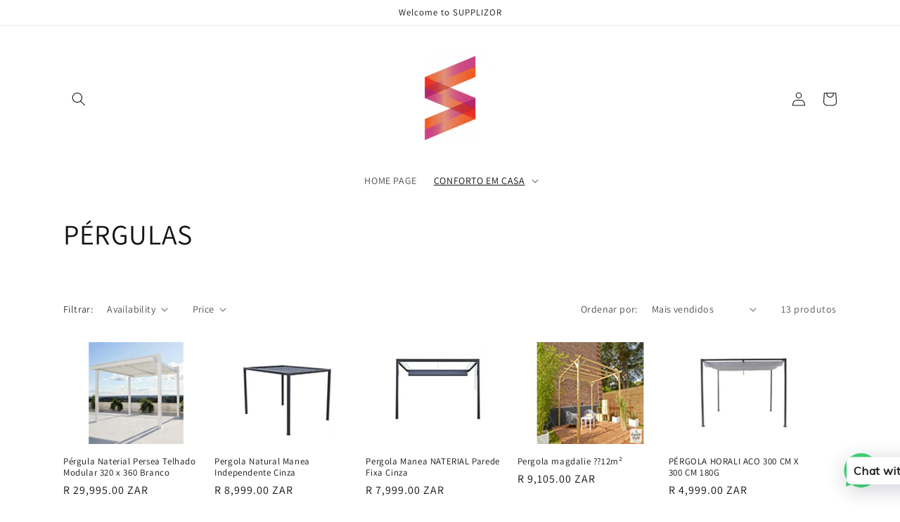

--- FILE ---
content_type: text/html; charset=utf-8
request_url: https://supplizor.com/pt-mz/collections/pergolas/PERGOLAS
body_size: 24885
content:
<!doctype html>
<html class="no-js" lang="pt-PT">
  <head><!--Content in content_for_header -->
<!--LayoutHub-Embed--><link rel="stylesheet" type="text/css" href="data:text/css;base64," media="all">
<!--LH--><!--/LayoutHub-Embed--><meta charset="utf-8">
    <meta http-equiv="X-UA-Compatible" content="IE=edge">
    <meta name="viewport" content="width=device-width,initial-scale=1">
    <meta name="theme-color" content="">
    <link rel="canonical" href="https://supplizor.com/pt-mz/collections/pergolas/pergolas">
    <link rel="preconnect" href="https://cdn.shopify.com" crossorigin><link rel="icon" type="image/png" href="//supplizor.com/cdn/shop/files/favicon.jpg?crop=center&height=32&v=1614305970&width=32"><link rel="preconnect" href="https://fonts.shopifycdn.com" crossorigin><title>
      PÉRGULAS
 &ndash; tagged "Pergolas" &ndash; supplizor.com</title>

    

    

<meta property="og:site_name" content="supplizor.com">
<meta property="og:url" content="https://supplizor.com/pt-mz/collections/pergolas/pergolas">
<meta property="og:title" content="PÉRGULAS">
<meta property="og:type" content="website">
<meta property="og:description" content="supplizor.com"><meta name="twitter:card" content="summary_large_image">
<meta name="twitter:title" content="PÉRGULAS">
<meta name="twitter:description" content="supplizor.com">


    <script src="//supplizor.com/cdn/shop/t/4/assets/global.js?v=24850326154503943211655850160" defer="defer"></script>
    <script>window.performance && window.performance.mark && window.performance.mark('shopify.content_for_header.start');</script><meta id="shopify-digital-wallet" name="shopify-digital-wallet" content="/25877053486/digital_wallets/dialog">
<link rel="alternate" type="application/atom+xml" title="Feed" href="/pt-mz/collections/pergolas/PERGOLAS.atom" />
<link rel="alternate" hreflang="x-default" href="https://supplizor.com/collections/pergolas/pergolas">
<link rel="alternate" hreflang="en-MZ" href="https://supplizor.com/en-mz/collections/pergolas/pergolas">
<link rel="alternate" hreflang="pt-MZ" href="https://supplizor.com/pt-mz/collections/pergolas/pergolas">
<link rel="alternate" type="application/json+oembed" href="https://supplizor.com/pt-mz/collections/pergolas/pergolas.oembed">
<script async="async" src="/checkouts/internal/preloads.js?locale=pt-MZ"></script>
<script id="shopify-features" type="application/json">{"accessToken":"52ac52d5c34e461d45f9f6bf4578f362","betas":["rich-media-storefront-analytics"],"domain":"supplizor.com","predictiveSearch":true,"shopId":25877053486,"locale":"pt-pt"}</script>
<script>var Shopify = Shopify || {};
Shopify.shop = "supplizor-com.myshopify.com";
Shopify.locale = "pt-PT";
Shopify.currency = {"active":"ZAR","rate":"1.0"};
Shopify.country = "MZ";
Shopify.theme = {"name":"Dawn","id":120839602222,"schema_name":"Dawn","schema_version":"5.0.0","theme_store_id":887,"role":"main"};
Shopify.theme.handle = "null";
Shopify.theme.style = {"id":null,"handle":null};
Shopify.cdnHost = "supplizor.com/cdn";
Shopify.routes = Shopify.routes || {};
Shopify.routes.root = "/pt-mz/";</script>
<script type="module">!function(o){(o.Shopify=o.Shopify||{}).modules=!0}(window);</script>
<script>!function(o){function n(){var o=[];function n(){o.push(Array.prototype.slice.apply(arguments))}return n.q=o,n}var t=o.Shopify=o.Shopify||{};t.loadFeatures=n(),t.autoloadFeatures=n()}(window);</script>
<script id="shop-js-analytics" type="application/json">{"pageType":"collection"}</script>
<script defer="defer" async type="module" src="//supplizor.com/cdn/shopifycloud/shop-js/modules/v2/client.init-shop-cart-sync_D7l2hM3l.pt-PT.esm.js"></script>
<script defer="defer" async type="module" src="//supplizor.com/cdn/shopifycloud/shop-js/modules/v2/chunk.common_DsjHUg4h.esm.js"></script>
<script type="module">
  await import("//supplizor.com/cdn/shopifycloud/shop-js/modules/v2/client.init-shop-cart-sync_D7l2hM3l.pt-PT.esm.js");
await import("//supplizor.com/cdn/shopifycloud/shop-js/modules/v2/chunk.common_DsjHUg4h.esm.js");

  window.Shopify.SignInWithShop?.initShopCartSync?.({"fedCMEnabled":true,"windoidEnabled":true});

</script>
<script>(function() {
  var isLoaded = false;
  function asyncLoad() {
    if (isLoaded) return;
    isLoaded = true;
    var urls = ["\/\/cdn.trustedsite.com\/js\/partner-shopify.js?shop=supplizor-com.myshopify.com","https:\/\/cdn.shopify.com\/s\/files\/1\/0033\/3538\/9233\/files\/pushdaddy_v75_test.js?shop=supplizor-com.myshopify.com","https:\/\/app.layouthub.com\/shopify\/layouthub.js?shop=supplizor-com.myshopify.com","https:\/\/cdn.shopify.com\/s\/files\/1\/0033\/3538\/9233\/files\/pushdaddy_v101_test.js?shop=supplizor-com.myshopify.com"];
    for (var i = 0; i < urls.length; i++) {
      var s = document.createElement('script');
      s.type = 'text/javascript';
      s.async = true;
      s.src = urls[i];
      var x = document.getElementsByTagName('script')[0];
      x.parentNode.insertBefore(s, x);
    }
  };
  if(window.attachEvent) {
    window.attachEvent('onload', asyncLoad);
  } else {
    window.addEventListener('load', asyncLoad, false);
  }
})();</script>
<script id="__st">var __st={"a":25877053486,"offset":7200,"reqid":"d06ce783-0d62-4a2c-9f18-766fb04e54e8-1767316180","pageurl":"supplizor.com\/pt-mz\/collections\/pergolas\/PERGOLAS","u":"77a7d4baf66e","p":"collection","rtyp":"collection","rid":265377185838};</script>
<script>window.ShopifyPaypalV4VisibilityTracking = true;</script>
<script id="captcha-bootstrap">!function(){'use strict';const t='contact',e='account',n='new_comment',o=[[t,t],['blogs',n],['comments',n],[t,'customer']],c=[[e,'customer_login'],[e,'guest_login'],[e,'recover_customer_password'],[e,'create_customer']],r=t=>t.map((([t,e])=>`form[action*='/${t}']:not([data-nocaptcha='true']) input[name='form_type'][value='${e}']`)).join(','),a=t=>()=>t?[...document.querySelectorAll(t)].map((t=>t.form)):[];function s(){const t=[...o],e=r(t);return a(e)}const i='password',u='form_key',d=['recaptcha-v3-token','g-recaptcha-response','h-captcha-response',i],f=()=>{try{return window.sessionStorage}catch{return}},m='__shopify_v',_=t=>t.elements[u];function p(t,e,n=!1){try{const o=window.sessionStorage,c=JSON.parse(o.getItem(e)),{data:r}=function(t){const{data:e,action:n}=t;return t[m]||n?{data:e,action:n}:{data:t,action:n}}(c);for(const[e,n]of Object.entries(r))t.elements[e]&&(t.elements[e].value=n);n&&o.removeItem(e)}catch(o){console.error('form repopulation failed',{error:o})}}const l='form_type',E='cptcha';function T(t){t.dataset[E]=!0}const w=window,h=w.document,L='Shopify',v='ce_forms',y='captcha';let A=!1;((t,e)=>{const n=(g='f06e6c50-85a8-45c8-87d0-21a2b65856fe',I='https://cdn.shopify.com/shopifycloud/storefront-forms-hcaptcha/ce_storefront_forms_captcha_hcaptcha.v1.5.2.iife.js',D={infoText:'Protegido por hCaptcha',privacyText:'Privacidade',termsText:'Termos'},(t,e,n)=>{const o=w[L][v],c=o.bindForm;if(c)return c(t,g,e,D).then(n);var r;o.q.push([[t,g,e,D],n]),r=I,A||(h.body.append(Object.assign(h.createElement('script'),{id:'captcha-provider',async:!0,src:r})),A=!0)});var g,I,D;w[L]=w[L]||{},w[L][v]=w[L][v]||{},w[L][v].q=[],w[L][y]=w[L][y]||{},w[L][y].protect=function(t,e){n(t,void 0,e),T(t)},Object.freeze(w[L][y]),function(t,e,n,w,h,L){const[v,y,A,g]=function(t,e,n){const i=e?o:[],u=t?c:[],d=[...i,...u],f=r(d),m=r(i),_=r(d.filter((([t,e])=>n.includes(e))));return[a(f),a(m),a(_),s()]}(w,h,L),I=t=>{const e=t.target;return e instanceof HTMLFormElement?e:e&&e.form},D=t=>v().includes(t);t.addEventListener('submit',(t=>{const e=I(t);if(!e)return;const n=D(e)&&!e.dataset.hcaptchaBound&&!e.dataset.recaptchaBound,o=_(e),c=g().includes(e)&&(!o||!o.value);(n||c)&&t.preventDefault(),c&&!n&&(function(t){try{if(!f())return;!function(t){const e=f();if(!e)return;const n=_(t);if(!n)return;const o=n.value;o&&e.removeItem(o)}(t);const e=Array.from(Array(32),(()=>Math.random().toString(36)[2])).join('');!function(t,e){_(t)||t.append(Object.assign(document.createElement('input'),{type:'hidden',name:u})),t.elements[u].value=e}(t,e),function(t,e){const n=f();if(!n)return;const o=[...t.querySelectorAll(`input[type='${i}']`)].map((({name:t})=>t)),c=[...d,...o],r={};for(const[a,s]of new FormData(t).entries())c.includes(a)||(r[a]=s);n.setItem(e,JSON.stringify({[m]:1,action:t.action,data:r}))}(t,e)}catch(e){console.error('failed to persist form',e)}}(e),e.submit())}));const S=(t,e)=>{t&&!t.dataset[E]&&(n(t,e.some((e=>e===t))),T(t))};for(const o of['focusin','change'])t.addEventListener(o,(t=>{const e=I(t);D(e)&&S(e,y())}));const B=e.get('form_key'),M=e.get(l),P=B&&M;t.addEventListener('DOMContentLoaded',(()=>{const t=y();if(P)for(const e of t)e.elements[l].value===M&&p(e,B);[...new Set([...A(),...v().filter((t=>'true'===t.dataset.shopifyCaptcha))])].forEach((e=>S(e,t)))}))}(h,new URLSearchParams(w.location.search),n,t,e,['guest_login'])})(!0,!0)}();</script>
<script integrity="sha256-4kQ18oKyAcykRKYeNunJcIwy7WH5gtpwJnB7kiuLZ1E=" data-source-attribution="shopify.loadfeatures" defer="defer" src="//supplizor.com/cdn/shopifycloud/storefront/assets/storefront/load_feature-a0a9edcb.js" crossorigin="anonymous"></script>
<script data-source-attribution="shopify.dynamic_checkout.dynamic.init">var Shopify=Shopify||{};Shopify.PaymentButton=Shopify.PaymentButton||{isStorefrontPortableWallets:!0,init:function(){window.Shopify.PaymentButton.init=function(){};var t=document.createElement("script");t.src="https://supplizor.com/cdn/shopifycloud/portable-wallets/latest/portable-wallets.pt-pt.js",t.type="module",document.head.appendChild(t)}};
</script>
<script data-source-attribution="shopify.dynamic_checkout.buyer_consent">
  function portableWalletsHideBuyerConsent(e){var t=document.getElementById("shopify-buyer-consent"),n=document.getElementById("shopify-subscription-policy-button");t&&n&&(t.classList.add("hidden"),t.setAttribute("aria-hidden","true"),n.removeEventListener("click",e))}function portableWalletsShowBuyerConsent(e){var t=document.getElementById("shopify-buyer-consent"),n=document.getElementById("shopify-subscription-policy-button");t&&n&&(t.classList.remove("hidden"),t.removeAttribute("aria-hidden"),n.addEventListener("click",e))}window.Shopify?.PaymentButton&&(window.Shopify.PaymentButton.hideBuyerConsent=portableWalletsHideBuyerConsent,window.Shopify.PaymentButton.showBuyerConsent=portableWalletsShowBuyerConsent);
</script>
<script data-source-attribution="shopify.dynamic_checkout.cart.bootstrap">document.addEventListener("DOMContentLoaded",(function(){function t(){return document.querySelector("shopify-accelerated-checkout-cart, shopify-accelerated-checkout")}if(t())Shopify.PaymentButton.init();else{new MutationObserver((function(e,n){t()&&(Shopify.PaymentButton.init(),n.disconnect())})).observe(document.body,{childList:!0,subtree:!0})}}));
</script>
<script id="sections-script" data-sections="header,footer" defer="defer" src="//supplizor.com/cdn/shop/t/4/compiled_assets/scripts.js?419"></script>
<script>window.performance && window.performance.mark && window.performance.mark('shopify.content_for_header.end');</script>


    <style data-shopify>
      @font-face {
  font-family: Assistant;
  font-weight: 400;
  font-style: normal;
  font-display: swap;
  src: url("//supplizor.com/cdn/fonts/assistant/assistant_n4.9120912a469cad1cc292572851508ca49d12e768.woff2") format("woff2"),
       url("//supplizor.com/cdn/fonts/assistant/assistant_n4.6e9875ce64e0fefcd3f4446b7ec9036b3ddd2985.woff") format("woff");
}

      @font-face {
  font-family: Assistant;
  font-weight: 700;
  font-style: normal;
  font-display: swap;
  src: url("//supplizor.com/cdn/fonts/assistant/assistant_n7.bf44452348ec8b8efa3aa3068825305886b1c83c.woff2") format("woff2"),
       url("//supplizor.com/cdn/fonts/assistant/assistant_n7.0c887fee83f6b3bda822f1150b912c72da0f7b64.woff") format("woff");
}

      
      
      @font-face {
  font-family: Assistant;
  font-weight: 400;
  font-style: normal;
  font-display: swap;
  src: url("//supplizor.com/cdn/fonts/assistant/assistant_n4.9120912a469cad1cc292572851508ca49d12e768.woff2") format("woff2"),
       url("//supplizor.com/cdn/fonts/assistant/assistant_n4.6e9875ce64e0fefcd3f4446b7ec9036b3ddd2985.woff") format("woff");
}


      :root {
        --font-body-family: Assistant, sans-serif;
        --font-body-style: normal;
        --font-body-weight: 400;
        --font-body-weight-bold: 700;

        --font-heading-family: Assistant, sans-serif;
        --font-heading-style: normal;
        --font-heading-weight: 400;

        --font-body-scale: 1.0;
        --font-heading-scale: 1.0;

        --color-base-text: 18, 18, 18;
        --color-shadow: 18, 18, 18;
        --color-base-background-1: 255, 255, 255;
        --color-base-background-2: 255, 255, 255;
        --color-base-solid-button-labels: 255, 255, 255;
        --color-base-outline-button-labels: 18, 18, 18;
        --color-base-accent-1: 18, 18, 18;
        --color-base-accent-2: 51, 79, 180;
        --payment-terms-background-color: #ffffff;

        --gradient-base-background-1: #ffffff;
        --gradient-base-background-2: #ffffff;
        --gradient-base-accent-1: #121212;
        --gradient-base-accent-2: #334fb4;

        --media-padding: px;
        --media-border-opacity: 0.05;
        --media-border-width: 1px;
        --media-radius: 0px;
        --media-shadow-opacity: 0.0;
        --media-shadow-horizontal-offset: 0px;
        --media-shadow-vertical-offset: 4px;
        --media-shadow-blur-radius: 5px;

        --page-width: 120rem;
        --page-width-margin: 0rem;

        --card-image-padding: 0.0rem;
        --card-corner-radius: 0.0rem;
        --card-text-alignment: left;
        --card-border-width: 0.0rem;
        --card-border-opacity: 0.1;
        --card-shadow-opacity: 0.0;
        --card-shadow-horizontal-offset: 0.0rem;
        --card-shadow-vertical-offset: 0.4rem;
        --card-shadow-blur-radius: 0.5rem;

        --badge-corner-radius: 4.0rem;

        --popup-border-width: 1px;
        --popup-border-opacity: 0.1;
        --popup-corner-radius: 0px;
        --popup-shadow-opacity: 0.0;
        --popup-shadow-horizontal-offset: 0px;
        --popup-shadow-vertical-offset: 4px;
        --popup-shadow-blur-radius: 5px;

        --drawer-border-width: 1px;
        --drawer-border-opacity: 0.1;
        --drawer-shadow-opacity: 0.0;
        --drawer-shadow-horizontal-offset: 0px;
        --drawer-shadow-vertical-offset: 4px;
        --drawer-shadow-blur-radius: 5px;

        --spacing-sections-desktop: 0px;
        --spacing-sections-mobile: 0px;

        --grid-desktop-vertical-spacing: 8px;
        --grid-desktop-horizontal-spacing: 8px;
        --grid-mobile-vertical-spacing: 4px;
        --grid-mobile-horizontal-spacing: 4px;

        --text-boxes-border-opacity: 0.1;
        --text-boxes-border-width: 0px;
        --text-boxes-radius: 0px;
        --text-boxes-shadow-opacity: 0.0;
        --text-boxes-shadow-horizontal-offset: 0px;
        --text-boxes-shadow-vertical-offset: 4px;
        --text-boxes-shadow-blur-radius: 5px;

        --buttons-radius: 0px;
        --buttons-radius-outset: 0px;
        --buttons-border-width: 1px;
        --buttons-border-opacity: 1.0;
        --buttons-shadow-opacity: 0.0;
        --buttons-shadow-horizontal-offset: 0px;
        --buttons-shadow-vertical-offset: 4px;
        --buttons-shadow-blur-radius: 5px;
        --buttons-border-offset: 0px;

        --inputs-radius: 0px;
        --inputs-border-width: 1px;
        --inputs-border-opacity: 0.55;
        --inputs-shadow-opacity: 0.0;
        --inputs-shadow-horizontal-offset: 0px;
        --inputs-margin-offset: 0px;
        --inputs-shadow-vertical-offset: 4px;
        --inputs-shadow-blur-radius: 5px;
        --inputs-radius-outset: 0px;

        --variant-pills-radius: 40px;
        --variant-pills-border-width: 1px;
        --variant-pills-border-opacity: 0.55;
        --variant-pills-shadow-opacity: 0.0;
        --variant-pills-shadow-horizontal-offset: 0px;
        --variant-pills-shadow-vertical-offset: 4px;
        --variant-pills-shadow-blur-radius: 5px;
      }

      *,
      *::before,
      *::after {
        box-sizing: inherit;
      }

      html {
        box-sizing: border-box;
        font-size: calc(var(--font-body-scale) * 62.5%);
        height: 100%;
      }

      body {
        display: grid;
        grid-template-rows: auto auto 1fr auto;
        grid-template-columns: 100%;
        min-height: 100%;
        margin: 0;
        font-size: 1.5rem;
        letter-spacing: 0.06rem;
        line-height: calc(1 + 0.8 / var(--font-body-scale));
        font-family: var(--font-body-family);
        font-style: var(--font-body-style);
        font-weight: var(--font-body-weight);
      }

      @media screen and (min-width: 750px) {
        body {
          font-size: 1.6rem;
        }
      }
    </style>

    <link href="//supplizor.com/cdn/shop/t/4/assets/base.css?v=33648442733440060821655850178" rel="stylesheet" type="text/css" media="all" />
<link rel="preload" as="font" href="//supplizor.com/cdn/fonts/assistant/assistant_n4.9120912a469cad1cc292572851508ca49d12e768.woff2" type="font/woff2" crossorigin><link rel="preload" as="font" href="//supplizor.com/cdn/fonts/assistant/assistant_n4.9120912a469cad1cc292572851508ca49d12e768.woff2" type="font/woff2" crossorigin><link rel="stylesheet" href="//supplizor.com/cdn/shop/t/4/assets/component-predictive-search.css?v=165644661289088488651655850156" media="print" onload="this.media='all'"><script>document.documentElement.className = document.documentElement.className.replace('no-js', 'js');
    if (Shopify.designMode) {
      document.documentElement.classList.add('shopify-design-mode');
    }
    </script>
  <link href="https://monorail-edge.shopifysvc.com" rel="dns-prefetch">
<script>(function(){if ("sendBeacon" in navigator && "performance" in window) {try {var session_token_from_headers = performance.getEntriesByType('navigation')[0].serverTiming.find(x => x.name == '_s').description;} catch {var session_token_from_headers = undefined;}var session_cookie_matches = document.cookie.match(/_shopify_s=([^;]*)/);var session_token_from_cookie = session_cookie_matches && session_cookie_matches.length === 2 ? session_cookie_matches[1] : "";var session_token = session_token_from_headers || session_token_from_cookie || "";function handle_abandonment_event(e) {var entries = performance.getEntries().filter(function(entry) {return /monorail-edge.shopifysvc.com/.test(entry.name);});if (!window.abandonment_tracked && entries.length === 0) {window.abandonment_tracked = true;var currentMs = Date.now();var navigation_start = performance.timing.navigationStart;var payload = {shop_id: 25877053486,url: window.location.href,navigation_start,duration: currentMs - navigation_start,session_token,page_type: "collection"};window.navigator.sendBeacon("https://monorail-edge.shopifysvc.com/v1/produce", JSON.stringify({schema_id: "online_store_buyer_site_abandonment/1.1",payload: payload,metadata: {event_created_at_ms: currentMs,event_sent_at_ms: currentMs}}));}}window.addEventListener('pagehide', handle_abandonment_event);}}());</script>
<script id="web-pixels-manager-setup">(function e(e,d,r,n,o){if(void 0===o&&(o={}),!Boolean(null===(a=null===(i=window.Shopify)||void 0===i?void 0:i.analytics)||void 0===a?void 0:a.replayQueue)){var i,a;window.Shopify=window.Shopify||{};var t=window.Shopify;t.analytics=t.analytics||{};var s=t.analytics;s.replayQueue=[],s.publish=function(e,d,r){return s.replayQueue.push([e,d,r]),!0};try{self.performance.mark("wpm:start")}catch(e){}var l=function(){var e={modern:/Edge?\/(1{2}[4-9]|1[2-9]\d|[2-9]\d{2}|\d{4,})\.\d+(\.\d+|)|Firefox\/(1{2}[4-9]|1[2-9]\d|[2-9]\d{2}|\d{4,})\.\d+(\.\d+|)|Chrom(ium|e)\/(9{2}|\d{3,})\.\d+(\.\d+|)|(Maci|X1{2}).+ Version\/(15\.\d+|(1[6-9]|[2-9]\d|\d{3,})\.\d+)([,.]\d+|)( \(\w+\)|)( Mobile\/\w+|) Safari\/|Chrome.+OPR\/(9{2}|\d{3,})\.\d+\.\d+|(CPU[ +]OS|iPhone[ +]OS|CPU[ +]iPhone|CPU IPhone OS|CPU iPad OS)[ +]+(15[._]\d+|(1[6-9]|[2-9]\d|\d{3,})[._]\d+)([._]\d+|)|Android:?[ /-](13[3-9]|1[4-9]\d|[2-9]\d{2}|\d{4,})(\.\d+|)(\.\d+|)|Android.+Firefox\/(13[5-9]|1[4-9]\d|[2-9]\d{2}|\d{4,})\.\d+(\.\d+|)|Android.+Chrom(ium|e)\/(13[3-9]|1[4-9]\d|[2-9]\d{2}|\d{4,})\.\d+(\.\d+|)|SamsungBrowser\/([2-9]\d|\d{3,})\.\d+/,legacy:/Edge?\/(1[6-9]|[2-9]\d|\d{3,})\.\d+(\.\d+|)|Firefox\/(5[4-9]|[6-9]\d|\d{3,})\.\d+(\.\d+|)|Chrom(ium|e)\/(5[1-9]|[6-9]\d|\d{3,})\.\d+(\.\d+|)([\d.]+$|.*Safari\/(?![\d.]+ Edge\/[\d.]+$))|(Maci|X1{2}).+ Version\/(10\.\d+|(1[1-9]|[2-9]\d|\d{3,})\.\d+)([,.]\d+|)( \(\w+\)|)( Mobile\/\w+|) Safari\/|Chrome.+OPR\/(3[89]|[4-9]\d|\d{3,})\.\d+\.\d+|(CPU[ +]OS|iPhone[ +]OS|CPU[ +]iPhone|CPU IPhone OS|CPU iPad OS)[ +]+(10[._]\d+|(1[1-9]|[2-9]\d|\d{3,})[._]\d+)([._]\d+|)|Android:?[ /-](13[3-9]|1[4-9]\d|[2-9]\d{2}|\d{4,})(\.\d+|)(\.\d+|)|Mobile Safari.+OPR\/([89]\d|\d{3,})\.\d+\.\d+|Android.+Firefox\/(13[5-9]|1[4-9]\d|[2-9]\d{2}|\d{4,})\.\d+(\.\d+|)|Android.+Chrom(ium|e)\/(13[3-9]|1[4-9]\d|[2-9]\d{2}|\d{4,})\.\d+(\.\d+|)|Android.+(UC? ?Browser|UCWEB|U3)[ /]?(15\.([5-9]|\d{2,})|(1[6-9]|[2-9]\d|\d{3,})\.\d+)\.\d+|SamsungBrowser\/(5\.\d+|([6-9]|\d{2,})\.\d+)|Android.+MQ{2}Browser\/(14(\.(9|\d{2,})|)|(1[5-9]|[2-9]\d|\d{3,})(\.\d+|))(\.\d+|)|K[Aa][Ii]OS\/(3\.\d+|([4-9]|\d{2,})\.\d+)(\.\d+|)/},d=e.modern,r=e.legacy,n=navigator.userAgent;return n.match(d)?"modern":n.match(r)?"legacy":"unknown"}(),u="modern"===l?"modern":"legacy",c=(null!=n?n:{modern:"",legacy:""})[u],f=function(e){return[e.baseUrl,"/wpm","/b",e.hashVersion,"modern"===e.buildTarget?"m":"l",".js"].join("")}({baseUrl:d,hashVersion:r,buildTarget:u}),m=function(e){var d=e.version,r=e.bundleTarget,n=e.surface,o=e.pageUrl,i=e.monorailEndpoint;return{emit:function(e){var a=e.status,t=e.errorMsg,s=(new Date).getTime(),l=JSON.stringify({metadata:{event_sent_at_ms:s},events:[{schema_id:"web_pixels_manager_load/3.1",payload:{version:d,bundle_target:r,page_url:o,status:a,surface:n,error_msg:t},metadata:{event_created_at_ms:s}}]});if(!i)return console&&console.warn&&console.warn("[Web Pixels Manager] No Monorail endpoint provided, skipping logging."),!1;try{return self.navigator.sendBeacon.bind(self.navigator)(i,l)}catch(e){}var u=new XMLHttpRequest;try{return u.open("POST",i,!0),u.setRequestHeader("Content-Type","text/plain"),u.send(l),!0}catch(e){return console&&console.warn&&console.warn("[Web Pixels Manager] Got an unhandled error while logging to Monorail."),!1}}}}({version:r,bundleTarget:l,surface:e.surface,pageUrl:self.location.href,monorailEndpoint:e.monorailEndpoint});try{o.browserTarget=l,function(e){var d=e.src,r=e.async,n=void 0===r||r,o=e.onload,i=e.onerror,a=e.sri,t=e.scriptDataAttributes,s=void 0===t?{}:t,l=document.createElement("script"),u=document.querySelector("head"),c=document.querySelector("body");if(l.async=n,l.src=d,a&&(l.integrity=a,l.crossOrigin="anonymous"),s)for(var f in s)if(Object.prototype.hasOwnProperty.call(s,f))try{l.dataset[f]=s[f]}catch(e){}if(o&&l.addEventListener("load",o),i&&l.addEventListener("error",i),u)u.appendChild(l);else{if(!c)throw new Error("Did not find a head or body element to append the script");c.appendChild(l)}}({src:f,async:!0,onload:function(){if(!function(){var e,d;return Boolean(null===(d=null===(e=window.Shopify)||void 0===e?void 0:e.analytics)||void 0===d?void 0:d.initialized)}()){var d=window.webPixelsManager.init(e)||void 0;if(d){var r=window.Shopify.analytics;r.replayQueue.forEach((function(e){var r=e[0],n=e[1],o=e[2];d.publishCustomEvent(r,n,o)})),r.replayQueue=[],r.publish=d.publishCustomEvent,r.visitor=d.visitor,r.initialized=!0}}},onerror:function(){return m.emit({status:"failed",errorMsg:"".concat(f," has failed to load")})},sri:function(e){var d=/^sha384-[A-Za-z0-9+/=]+$/;return"string"==typeof e&&d.test(e)}(c)?c:"",scriptDataAttributes:o}),m.emit({status:"loading"})}catch(e){m.emit({status:"failed",errorMsg:(null==e?void 0:e.message)||"Unknown error"})}}})({shopId: 25877053486,storefrontBaseUrl: "https://supplizor.com",extensionsBaseUrl: "https://extensions.shopifycdn.com/cdn/shopifycloud/web-pixels-manager",monorailEndpoint: "https://monorail-edge.shopifysvc.com/unstable/produce_batch",surface: "storefront-renderer",enabledBetaFlags: ["2dca8a86","a0d5f9d2"],webPixelsConfigList: [{"id":"shopify-app-pixel","configuration":"{}","eventPayloadVersion":"v1","runtimeContext":"STRICT","scriptVersion":"0450","apiClientId":"shopify-pixel","type":"APP","privacyPurposes":["ANALYTICS","MARKETING"]},{"id":"shopify-custom-pixel","eventPayloadVersion":"v1","runtimeContext":"LAX","scriptVersion":"0450","apiClientId":"shopify-pixel","type":"CUSTOM","privacyPurposes":["ANALYTICS","MARKETING"]}],isMerchantRequest: false,initData: {"shop":{"name":"supplizor.com","paymentSettings":{"currencyCode":"ZAR"},"myshopifyDomain":"supplizor-com.myshopify.com","countryCode":"ZA","storefrontUrl":"https:\/\/supplizor.com\/pt-mz"},"customer":null,"cart":null,"checkout":null,"productVariants":[],"purchasingCompany":null},},"https://supplizor.com/cdn","da62cc92w68dfea28pcf9825a4m392e00d0",{"modern":"","legacy":""},{"shopId":"25877053486","storefrontBaseUrl":"https:\/\/supplizor.com","extensionBaseUrl":"https:\/\/extensions.shopifycdn.com\/cdn\/shopifycloud\/web-pixels-manager","surface":"storefront-renderer","enabledBetaFlags":"[\"2dca8a86\", \"a0d5f9d2\"]","isMerchantRequest":"false","hashVersion":"da62cc92w68dfea28pcf9825a4m392e00d0","publish":"custom","events":"[[\"page_viewed\",{}],[\"collection_viewed\",{\"collection\":{\"id\":\"265377185838\",\"title\":\"PÉRGULAS\",\"productVariants\":[{\"price\":{\"amount\":29995.0,\"currencyCode\":\"ZAR\"},\"product\":{\"title\":\"Pérgula Naterial Persea Telhado Modular 320 x 360 Branco\",\"vendor\":\"supplizor.com\",\"id\":\"6835657998382\",\"untranslatedTitle\":\"Pérgula Naterial Persea Telhado Modular 320 x 360 Branco\",\"url\":\"\/pt-mz\/products\/pergola-naterial-persea-modular-roof-320-x-360-white\",\"type\":\"Pergolas\"},\"id\":\"40071598145582\",\"image\":{\"src\":\"\/\/supplizor.com\/cdn\/shop\/products\/Pergola-Naterial-Persea-Modular-Roof-320-x-360-White.png?v=1665866568\"},\"sku\":\"81467278\",\"title\":\"Peso bruto (kg) 138,5\",\"untranslatedTitle\":\"Gross weight (kg) 138.5\"},{\"price\":{\"amount\":8999.0,\"currencyCode\":\"ZAR\"},\"product\":{\"title\":\"Pergola Natural Manea Independente Cinza\",\"vendor\":\"supplizor.com\",\"id\":\"6835656261678\",\"untranslatedTitle\":\"Pergola Natural Manea Independente Cinza\",\"url\":\"\/pt-mz\/products\/pergola-naterial-manea-freestanding-grey\",\"type\":\"Pergolas\"},\"id\":\"40071592443950\",\"image\":{\"src\":\"\/\/supplizor.com\/cdn\/shop\/products\/Pergola-Naterial-Manea-Freestanding-Grey.png?v=1665866038\"},\"sku\":\"81467276\",\"title\":\"Peso bruto (kg) 63,65\",\"untranslatedTitle\":\"Gross weight (kg) 63.65\"},{\"price\":{\"amount\":7999.0,\"currencyCode\":\"ZAR\"},\"product\":{\"title\":\"Pergola Manea NATERIAL Parede Fixa Cinza\",\"vendor\":\"supplizor.com\",\"id\":\"6835659014190\",\"untranslatedTitle\":\"Pergola Manea NATERIAL Parede Fixa Cinza\",\"url\":\"\/pt-mz\/products\/pergola-manea-naterial-wall-fixed-grey\",\"type\":\"Pergolas\"},\"id\":\"40071601455150\",\"image\":{\"src\":\"\/\/supplizor.com\/cdn\/shop\/products\/Pergola-Manea-NATERIAL-Wall-Fixed-Grey.png?v=1665866779\"},\"sku\":\"81467266\",\"title\":\"Peso bruto (kg) 47,00\",\"untranslatedTitle\":\"Gross weight (kg) 47.00\"},{\"price\":{\"amount\":9105.0,\"currencyCode\":\"ZAR\"},\"product\":{\"title\":\"Pergola magdalie ??12m²\",\"vendor\":\"supplizor.com\",\"id\":\"6835654000686\",\"untranslatedTitle\":\"Pergola magdalie ??12m²\",\"url\":\"\/pt-mz\/products\/pergola-magdalie-12m\",\"type\":\"Pergolas\"},\"id\":\"40071579107374\",\"image\":{\"src\":\"\/\/supplizor.com\/cdn\/shop\/products\/Pergola-ancolie-300cm-x-300cm-surface-H247-cm.png?v=1665864942\"},\"sku\":\"81419706\",\"title\":\"Peso bruto (kg) 141,31\",\"untranslatedTitle\":\"Gross weight (kg) 141.31\"},{\"price\":{\"amount\":4999.0,\"currencyCode\":\"ZAR\"},\"product\":{\"title\":\"PÉRGOLA HORALI AÇO 300 CM X 300 CM 180G\",\"vendor\":\"supplizor.com\",\"id\":\"6835655376942\",\"untranslatedTitle\":\"PÉRGOLA HORALI AÇO 300 CM X 300 CM 180G\",\"url\":\"\/pt-mz\/products\/pergola-horali-steel-300-cm-x-300-cm-180g\",\"type\":\"Pergolas\"},\"id\":\"40071587102766\",\"image\":{\"src\":\"\/\/supplizor.com\/cdn\/shop\/products\/PERGOLA-HORALI-STEEL-300-CM-X-300-CM-180G.png?v=1665865599\"},\"sku\":\"81457234\",\"title\":\"Peso bruto (kg) 46\",\"untranslatedTitle\":\"Gross weight (kg) 46\"},{\"price\":{\"amount\":16999.0,\"currencyCode\":\"ZAR\"},\"product\":{\"title\":\"PERGOLA TOTAL DE ALUMÍNIO 300 CM X 300 CM ANTRACITE\",\"vendor\":\"supplizor.com\",\"id\":\"6835655704622\",\"untranslatedTitle\":\"PERGOLA TOTAL DE ALUMÍNIO 300 CM X 300 CM ANTRACITE\",\"url\":\"\/pt-mz\/products\/pergola-full-aluminium-300-cm-x-300-cm-anthracite\",\"type\":\"Pergolas\"},\"id\":\"40071588905006\",\"image\":{\"src\":\"\/\/supplizor.com\/cdn\/shop\/products\/PERGOLA-FULL-ALUMINIUM-300-CM-X-300-CM-ANTHRACITE.png?v=1665865791\"},\"sku\":\"81457330\",\"title\":\"Peso bruto (kg) 98\",\"untranslatedTitle\":\"Gross weight (kg) 98\"},{\"price\":{\"amount\":4300.0,\"currencyCode\":\"ZAR\"},\"product\":{\"title\":\"PERGOLA FERRO PAREDE 3X4X2,4M\",\"vendor\":\"supplizor.com\",\"id\":\"6835848151086\",\"untranslatedTitle\":\"PERGOLA FERRO PAREDE 3X4X2,4M\",\"url\":\"\/pt-mz\/products\/pergola-ferro-parede-3x4x2-4m\",\"type\":\"Pergolas\"},\"id\":\"40072979578926\",\"image\":{\"src\":\"\/\/supplizor.com\/cdn\/shop\/products\/PERGOLA-FERRO-PAREDE-3X4X2_4M.png?v=1665987726\"},\"sku\":\"81442632\",\"title\":\"Peso bruto (kg) 24\",\"untranslatedTitle\":\"Gross weight (kg) 24\"},{\"price\":{\"amount\":6995.0,\"currencyCode\":\"ZAR\"},\"product\":{\"title\":\"Pérgula Etreta Pérgula com terraço 300cm x400cm xA 225cm \/ 252cm, 3 postes de 9x9 cm, 12m2\",\"vendor\":\"supplizor.com\",\"id\":\"6835652329518\",\"untranslatedTitle\":\"Pérgula Etreta Pérgula com terraço 300cm x400cm xA 225cm \/ 252cm, 3 postes de 9x9 cm, 12m2\",\"url\":\"\/pt-mz\/products\/pergola-etreta-terraced-pergola-300cm-x400cm-xh-225cm-252cm-3-posts-of-9x9-cm-12m2\",\"type\":\"Pergolas\"},\"id\":\"40071571210286\",\"image\":{\"src\":\"\/\/supplizor.com\/cdn\/shop\/products\/Pergola-Etreta-Terraced-pergola-300cm-x400cm-xH-225cm---252cm_-3-posts-of-9x9-cm_-12m2.png?v=1665864516\"},\"sku\":\"81419707\",\"title\":\"Peso bruto (kg) 129,48\",\"untranslatedTitle\":\"Gross weight (kg) 129.48\"},{\"price\":{\"amount\":29995.0,\"currencyCode\":\"ZAR\"},\"product\":{\"title\":\"Pergola Equinox 320 cm X 360 cm Alumínio Cinza Escuro\",\"vendor\":\"supplizor.com\",\"id\":\"6835655016494\",\"untranslatedTitle\":\"Pergola Equinox 320 cm X 360 cm Alumínio Cinza Escuro\",\"url\":\"\/pt-mz\/products\/pergola-equinox-320-cm-x-360-cm-dark-grey-aluminium\",\"type\":\"Pergolas\"},\"id\":\"40071585038382\",\"image\":{\"src\":\"\/\/supplizor.com\/cdn\/shop\/products\/Pergola-NATERIAL-Persea-Dark-Grey.png?v=1665865388\"},\"sku\":\"81452765\",\"title\":\"Peso bruto (kg) 138,5\",\"untranslatedTitle\":\"Gross weight (kg) 138.5\"},{\"price\":{\"amount\":9995.0,\"currencyCode\":\"ZAR\"},\"product\":{\"title\":\"Pérgula Elysia Alumínio Têxtil 310 cm X 350 cm Cinza Escuro\",\"vendor\":\"supplizor.com\",\"id\":\"6835652952110\",\"untranslatedTitle\":\"Pérgula Elysia Alumínio Têxtil 310 cm X 350 cm Cinza Escuro\",\"url\":\"\/pt-mz\/products\/pergola-elysia-aluminium-textilene-310-cm-x-350-cm-dark-grey\",\"type\":\"Pergolas\"},\"id\":\"40071575470126\",\"image\":{\"src\":\"\/\/supplizor.com\/cdn\/shop\/products\/Pergola-Elysia-Aluminium-Textilene-310-cm-X-350-cm-Dark-Grey.png?v=1665864744\"},\"sku\":\"81452790\",\"title\":\"Peso bruto (kg) 71,95\",\"untranslatedTitle\":\"Gross weight (kg) 71.95\"},{\"price\":{\"amount\":1300.0,\"currencyCode\":\"ZAR\"},\"product\":{\"title\":\"Tecido de reposição de toldo para pérgula 320 cm X 360 cm cinza médio\",\"vendor\":\"supplizor.com\",\"id\":\"6835848839214\",\"untranslatedTitle\":\"Tecido de reposição de toldo para pérgula 320 cm X 360 cm cinza médio\",\"url\":\"\/pt-mz\/products\/awning-replacement-fabric-for-pergola-320-cm-x-360-cm-medium-grey\",\"type\":\"Pergolas\"},\"id\":\"40072980201518\",\"image\":{\"src\":\"\/\/supplizor.com\/cdn\/shop\/products\/Awning-Replacement-Fabric-for-Pergola-320-cm-X-360-cm-Medium-Grey.png?v=1665987911\"},\"sku\":\"81452783\",\"title\":\"Peso bruto (kg) 4\",\"untranslatedTitle\":\"Gross weight (kg) 4\"},{\"price\":{\"amount\":0.0,\"currencyCode\":\"ZAR\"},\"product\":{\"title\":\"Toldo para Pergolado de Aço 300 cm x 300 cm Cinza\",\"vendor\":\"supplizor.com\",\"id\":\"6835849658414\",\"untranslatedTitle\":\"Toldo para Pergolado de Aço 300 cm x 300 cm Cinza\",\"url\":\"\/pt-mz\/products\/awning-for-steel-pergola-300-cm-x-300-cm-grey\",\"type\":\"Pergolas\"},\"id\":\"40073001631790\",\"image\":{\"src\":\"\/\/supplizor.com\/cdn\/shop\/products\/Awning-for-Steel-Pergola-300-cm-x-300-cm-Grey.png?v=1665988099\"},\"sku\":\"81457221\",\"title\":\"Peso bruto (kg) 2\",\"untranslatedTitle\":\"Gross weight (kg) 2\"},{\"price\":{\"amount\":1239.0,\"currencyCode\":\"ZAR\"},\"product\":{\"title\":\"TOLDO PÉRGULA NATER EQUINOX TAUPE MOON\",\"vendor\":\"supplizor.com\",\"id\":\"6835568607278\",\"untranslatedTitle\":\"TOLDO PÉRGULA NATER EQUINOX TAUPE MOON\",\"url\":\"\/pt-mz\/products\/awning-pergola-nater-equinox-taupe-moon\",\"type\":\"Pergolas\"},\"id\":\"40070795001902\",\"image\":{\"src\":\"\/\/supplizor.com\/cdn\/shop\/products\/AWNING-PERGOLA-NATER-EQUINOX-TAUPE-MOON.png?v=1665842965\"},\"sku\":\"81467283\",\"title\":\"Peso bruto (kg) 3,8\",\"untranslatedTitle\":\"Gross weight (kg) 3.8\"}]}}]]"});</script><script>
  window.ShopifyAnalytics = window.ShopifyAnalytics || {};
  window.ShopifyAnalytics.meta = window.ShopifyAnalytics.meta || {};
  window.ShopifyAnalytics.meta.currency = 'ZAR';
  var meta = {"products":[{"id":6835657998382,"gid":"gid:\/\/shopify\/Product\/6835657998382","vendor":"supplizor.com","type":"Pergolas","handle":"pergola-naterial-persea-modular-roof-320-x-360-white","variants":[{"id":40071598145582,"price":2999500,"name":"Pérgula Naterial Persea Telhado Modular 320 x 360 Branco - Peso bruto (kg) 138,5","public_title":"Peso bruto (kg) 138,5","sku":"81467278"},{"id":40071598178350,"price":2999500,"name":"Pérgula Naterial Persea Telhado Modular 320 x 360 Branco - Largura do produto em cm 320","public_title":"Largura do produto em cm 320","sku":"81467279"},{"id":40071598211118,"price":2999500,"name":"Pérgula Naterial Persea Telhado Modular 320 x 360 Branco - Profundidade do produto em cm 360","public_title":"Profundidade do produto em cm 360","sku":"81467280"},{"id":40071598243886,"price":2999500,"name":"Pérgula Naterial Persea Telhado Modular 320 x 360 Branco - Altura do produto em cm 246","public_title":"Altura do produto em cm 246","sku":"81467281"}],"remote":false},{"id":6835656261678,"gid":"gid:\/\/shopify\/Product\/6835656261678","vendor":"supplizor.com","type":"Pergolas","handle":"pergola-naterial-manea-freestanding-grey","variants":[{"id":40071592443950,"price":899900,"name":"Pergola Natural Manea Independente Cinza - Peso bruto (kg) 63,65","public_title":"Peso bruto (kg) 63,65","sku":"81467276"},{"id":40071592476718,"price":899900,"name":"Pergola Natural Manea Independente Cinza - Largura do produto em cm 47","public_title":"Largura do produto em cm 47","sku":"81467277"},{"id":40071592509486,"price":899900,"name":"Pergola Natural Manea Independente Cinza - Profundidade do produto em cm 337","public_title":"Profundidade do produto em cm 337","sku":"81467278"},{"id":40071592542254,"price":899900,"name":"Pergola Natural Manea Independente Cinza - Altura do produto em cm 20","public_title":"Altura do produto em cm 20","sku":"81467279"}],"remote":false},{"id":6835659014190,"gid":"gid:\/\/shopify\/Product\/6835659014190","vendor":"supplizor.com","type":"Pergolas","handle":"pergola-manea-naterial-wall-fixed-grey","variants":[{"id":40071601455150,"price":799900,"name":"Pergola Manea NATERIAL Parede Fixa Cinza - Peso bruto (kg) 47,00","public_title":"Peso bruto (kg) 47,00","sku":"81467266"},{"id":40071601487918,"price":799900,"name":"Pergola Manea NATERIAL Parede Fixa Cinza - Largura do produto em cm 260","public_title":"Largura do produto em cm 260","sku":"81467267"},{"id":40071601520686,"price":799900,"name":"Pergola Manea NATERIAL Parede Fixa Cinza - Profundidade do produto em cm 350","public_title":"Profundidade do produto em cm 350","sku":"81467268"},{"id":40071601553454,"price":799900,"name":"Pergola Manea NATERIAL Parede Fixa Cinza - Altura do produto em cm 220","public_title":"Altura do produto em cm 220","sku":"81467269"}],"remote":false},{"id":6835654000686,"gid":"gid:\/\/shopify\/Product\/6835654000686","vendor":"supplizor.com","type":"Pergolas","handle":"pergola-magdalie-12m","variants":[{"id":40071579107374,"price":910500,"name":"Pergola magdalie ??12m² - Peso bruto (kg) 141,31","public_title":"Peso bruto (kg) 141,31","sku":"81419706"},{"id":40071579140142,"price":910500,"name":"Pergola magdalie ??12m² - Largura do produto em cm 400","public_title":"Largura do produto em cm 400","sku":"81419707"},{"id":40071579172910,"price":910500,"name":"Pergola magdalie ??12m² - Profundidade do produto em cm 360","public_title":"Profundidade do produto em cm 360","sku":"81419708"},{"id":40071579205678,"price":910500,"name":"Pergola magdalie ??12m² - Altura do produto em cm 230","public_title":"Altura do produto em cm 230","sku":"81419709"}],"remote":false},{"id":6835655376942,"gid":"gid:\/\/shopify\/Product\/6835655376942","vendor":"supplizor.com","type":"Pergolas","handle":"pergola-horali-steel-300-cm-x-300-cm-180g","variants":[{"id":40071587102766,"price":499900,"name":"PÉRGOLA HORALI AÇO 300 CM X 300 CM 180G - Peso bruto (kg) 46","public_title":"Peso bruto (kg) 46","sku":"81457234"},{"id":40071587135534,"price":499900,"name":"PÉRGOLA HORALI AÇO 300 CM X 300 CM 180G - Largura do produto em cm 31","public_title":"Largura do produto em cm 31","sku":"81457234 -2"},{"id":40071587168302,"price":499900,"name":"PÉRGOLA HORALI AÇO 300 CM X 300 CM 180G - Profundidade do produto em cm 297,5","public_title":"Profundidade do produto em cm 297,5","sku":"81457234 -3"},{"id":40071587201070,"price":499900,"name":"PÉRGOLA HORALI AÇO 300 CM X 300 CM 180G - Altura do produto em cm 16,5","public_title":"Altura do produto em cm 16,5","sku":"81457234 -4"}],"remote":false},{"id":6835655704622,"gid":"gid:\/\/shopify\/Product\/6835655704622","vendor":"supplizor.com","type":"Pergolas","handle":"pergola-full-aluminium-300-cm-x-300-cm-anthracite","variants":[{"id":40071588905006,"price":1699900,"name":"PERGOLA TOTAL DE ALUMÍNIO 300 CM X 300 CM ANTRACITE - Peso bruto (kg) 98","public_title":"Peso bruto (kg) 98","sku":"81457330"},{"id":40071588937774,"price":1699900,"name":"PERGOLA TOTAL DE ALUMÍNIO 300 CM X 300 CM ANTRACITE - Largura do produto em cm 38","public_title":"Largura do produto em cm 38","sku":"81457331"},{"id":40071588970542,"price":1699900,"name":"PERGOLA TOTAL DE ALUMÍNIO 300 CM X 300 CM ANTRACITE - Profundidade do produto em cm 304","public_title":"Profundidade do produto em cm 304","sku":"81457332"},{"id":40071589003310,"price":1699900,"name":"PERGOLA TOTAL DE ALUMÍNIO 300 CM X 300 CM ANTRACITE - Altura do produto em cm 42","public_title":"Altura do produto em cm 42","sku":"81457333"}],"remote":false},{"id":6835848151086,"gid":"gid:\/\/shopify\/Product\/6835848151086","vendor":"supplizor.com","type":"Pergolas","handle":"pergola-ferro-parede-3x4x2-4m","variants":[{"id":40072979578926,"price":430000,"name":"PERGOLA FERRO PAREDE 3X4X2,4M - Peso bruto (kg) 24","public_title":"Peso bruto (kg) 24","sku":"81442632"}],"remote":false},{"id":6835652329518,"gid":"gid:\/\/shopify\/Product\/6835652329518","vendor":"supplizor.com","type":"Pergolas","handle":"pergola-etreta-terraced-pergola-300cm-x400cm-xh-225cm-252cm-3-posts-of-9x9-cm-12m2","variants":[{"id":40071571210286,"price":699500,"name":"Pérgula Etreta Pérgula com terraço 300cm x400cm xA 225cm \/ 252cm, 3 postes de 9x9 cm, 12m2 - Peso bruto (kg) 129,48","public_title":"Peso bruto (kg) 129,48","sku":"81419707"},{"id":40071571243054,"price":699500,"name":"Pérgula Etreta Pérgula com terraço 300cm x400cm xA 225cm \/ 252cm, 3 postes de 9x9 cm, 12m2 - Largura do produto em cm 300","public_title":"Largura do produto em cm 300","sku":"81419708"},{"id":40071571275822,"price":699500,"name":"Pérgula Etreta Pérgula com terraço 300cm x400cm xA 225cm \/ 252cm, 3 postes de 9x9 cm, 12m2 - Profundidade do produto em cm 400","public_title":"Profundidade do produto em cm 400","sku":"81419709"},{"id":40071571308590,"price":699500,"name":"Pérgula Etreta Pérgula com terraço 300cm x400cm xA 225cm \/ 252cm, 3 postes de 9x9 cm, 12m2 - Altura do produto em cm 225","public_title":"Altura do produto em cm 225","sku":"81419710"}],"remote":false},{"id":6835655016494,"gid":"gid:\/\/shopify\/Product\/6835655016494","vendor":"supplizor.com","type":"Pergolas","handle":"pergola-equinox-320-cm-x-360-cm-dark-grey-aluminium","variants":[{"id":40071585038382,"price":2999500,"name":"Pergola Equinox 320 cm X 360 cm Alumínio Cinza Escuro - Peso bruto (kg) 138,5","public_title":"Peso bruto (kg) 138,5","sku":"81452765"},{"id":40071585071150,"price":2999500,"name":"Pergola Equinox 320 cm X 360 cm Alumínio Cinza Escuro - Largura do produto em cm 320","public_title":"Largura do produto em cm 320","sku":"81452765 -2"},{"id":40071585103918,"price":2999500,"name":"Pergola Equinox 320 cm X 360 cm Alumínio Cinza Escuro - Profundidade do produto em cm 360","public_title":"Profundidade do produto em cm 360","sku":"81452765 -3"},{"id":40071585136686,"price":2999500,"name":"Pergola Equinox 320 cm X 360 cm Alumínio Cinza Escuro - Altura do produto em cm 246","public_title":"Altura do produto em cm 246","sku":"81452765 -4"}],"remote":false},{"id":6835652952110,"gid":"gid:\/\/shopify\/Product\/6835652952110","vendor":"supplizor.com","type":"Pergolas","handle":"pergola-elysia-aluminium-textilene-310-cm-x-350-cm-dark-grey","variants":[{"id":40071575470126,"price":999500,"name":"Pérgula Elysia Alumínio Têxtil 310 cm X 350 cm Cinza Escuro - Peso bruto (kg) 71,95","public_title":"Peso bruto (kg) 71,95","sku":"81452790"},{"id":40071575502894,"price":999500,"name":"Pérgula Elysia Alumínio Têxtil 310 cm X 350 cm Cinza Escuro - Largura do produto em cm 56","public_title":"Largura do produto em cm 56","sku":"81452790 -2"},{"id":40071575535662,"price":999500,"name":"Pérgula Elysia Alumínio Têxtil 310 cm X 350 cm Cinza Escuro - Profundidade do produto em cm 351","public_title":"Profundidade do produto em cm 351","sku":"81452790 -3"},{"id":40071575568430,"price":999500,"name":"Pérgula Elysia Alumínio Têxtil 310 cm X 350 cm Cinza Escuro - Altura do produto em cm 23","public_title":"Altura do produto em cm 23","sku":"81452790 -4"}],"remote":false},{"id":6835848839214,"gid":"gid:\/\/shopify\/Product\/6835848839214","vendor":"supplizor.com","type":"Pergolas","handle":"awning-replacement-fabric-for-pergola-320-cm-x-360-cm-medium-grey","variants":[{"id":40072980201518,"price":130000,"name":"Tecido de reposição de toldo para pérgula 320 cm X 360 cm cinza médio - Peso bruto (kg) 4","public_title":"Peso bruto (kg) 4","sku":"81452783"},{"id":40072980234286,"price":130000,"name":"Tecido de reposição de toldo para pérgula 320 cm X 360 cm cinza médio - Largura do produto em cm 38","public_title":"Largura do produto em cm 38","sku":"81452783 -2"},{"id":40072980267054,"price":130000,"name":"Tecido de reposição de toldo para pérgula 320 cm X 360 cm cinza médio - Profundidade do produto em cm 29","public_title":"Profundidade do produto em cm 29","sku":"81452783 -3"},{"id":40072980299822,"price":130000,"name":"Tecido de reposição de toldo para pérgula 320 cm X 360 cm cinza médio - Altura do produto em cm 4","public_title":"Altura do produto em cm 4","sku":"81452783 -4"}],"remote":false},{"id":6835849658414,"gid":"gid:\/\/shopify\/Product\/6835849658414","vendor":"supplizor.com","type":"Pergolas","handle":"awning-for-steel-pergola-300-cm-x-300-cm-grey","variants":[{"id":40073001631790,"price":0,"name":"Toldo para Pergolado de Aço 300 cm x 300 cm Cinza - Peso bruto (kg) 2","public_title":"Peso bruto (kg) 2","sku":"81457221"},{"id":40073001664558,"price":0,"name":"Toldo para Pergolado de Aço 300 cm x 300 cm Cinza - Largura do produto em cm 38","public_title":"Largura do produto em cm 38","sku":"81457221 -2"},{"id":40073001697326,"price":0,"name":"Toldo para Pergolado de Aço 300 cm x 300 cm Cinza - Profundidade do produto em cm 29","public_title":"Profundidade do produto em cm 29","sku":"81457221 -3"},{"id":40073001762862,"price":0,"name":"Toldo para Pergolado de Aço 300 cm x 300 cm Cinza - Altura do produto em cm 4","public_title":"Altura do produto em cm 4","sku":"81457221 -4"}],"remote":false},{"id":6835568607278,"gid":"gid:\/\/shopify\/Product\/6835568607278","vendor":"supplizor.com","type":"Pergolas","handle":"awning-pergola-nater-equinox-taupe-moon","variants":[{"id":40070795001902,"price":123900,"name":"TOLDO PÉRGULA NATER EQUINOX TAUPE MOON - Peso bruto (kg) 3,8","public_title":"Peso bruto (kg) 3,8","sku":"81467283"}],"remote":false}],"page":{"pageType":"collection","resourceType":"collection","resourceId":265377185838,"requestId":"d06ce783-0d62-4a2c-9f18-766fb04e54e8-1767316180"}};
  for (var attr in meta) {
    window.ShopifyAnalytics.meta[attr] = meta[attr];
  }
</script>
<script class="analytics">
  (function () {
    var customDocumentWrite = function(content) {
      var jquery = null;

      if (window.jQuery) {
        jquery = window.jQuery;
      } else if (window.Checkout && window.Checkout.$) {
        jquery = window.Checkout.$;
      }

      if (jquery) {
        jquery('body').append(content);
      }
    };

    var hasLoggedConversion = function(token) {
      if (token) {
        return document.cookie.indexOf('loggedConversion=' + token) !== -1;
      }
      return false;
    }

    var setCookieIfConversion = function(token) {
      if (token) {
        var twoMonthsFromNow = new Date(Date.now());
        twoMonthsFromNow.setMonth(twoMonthsFromNow.getMonth() + 2);

        document.cookie = 'loggedConversion=' + token + '; expires=' + twoMonthsFromNow;
      }
    }

    var trekkie = window.ShopifyAnalytics.lib = window.trekkie = window.trekkie || [];
    if (trekkie.integrations) {
      return;
    }
    trekkie.methods = [
      'identify',
      'page',
      'ready',
      'track',
      'trackForm',
      'trackLink'
    ];
    trekkie.factory = function(method) {
      return function() {
        var args = Array.prototype.slice.call(arguments);
        args.unshift(method);
        trekkie.push(args);
        return trekkie;
      };
    };
    for (var i = 0; i < trekkie.methods.length; i++) {
      var key = trekkie.methods[i];
      trekkie[key] = trekkie.factory(key);
    }
    trekkie.load = function(config) {
      trekkie.config = config || {};
      trekkie.config.initialDocumentCookie = document.cookie;
      var first = document.getElementsByTagName('script')[0];
      var script = document.createElement('script');
      script.type = 'text/javascript';
      script.onerror = function(e) {
        var scriptFallback = document.createElement('script');
        scriptFallback.type = 'text/javascript';
        scriptFallback.onerror = function(error) {
                var Monorail = {
      produce: function produce(monorailDomain, schemaId, payload) {
        var currentMs = new Date().getTime();
        var event = {
          schema_id: schemaId,
          payload: payload,
          metadata: {
            event_created_at_ms: currentMs,
            event_sent_at_ms: currentMs
          }
        };
        return Monorail.sendRequest("https://" + monorailDomain + "/v1/produce", JSON.stringify(event));
      },
      sendRequest: function sendRequest(endpointUrl, payload) {
        // Try the sendBeacon API
        if (window && window.navigator && typeof window.navigator.sendBeacon === 'function' && typeof window.Blob === 'function' && !Monorail.isIos12()) {
          var blobData = new window.Blob([payload], {
            type: 'text/plain'
          });

          if (window.navigator.sendBeacon(endpointUrl, blobData)) {
            return true;
          } // sendBeacon was not successful

        } // XHR beacon

        var xhr = new XMLHttpRequest();

        try {
          xhr.open('POST', endpointUrl);
          xhr.setRequestHeader('Content-Type', 'text/plain');
          xhr.send(payload);
        } catch (e) {
          console.log(e);
        }

        return false;
      },
      isIos12: function isIos12() {
        return window.navigator.userAgent.lastIndexOf('iPhone; CPU iPhone OS 12_') !== -1 || window.navigator.userAgent.lastIndexOf('iPad; CPU OS 12_') !== -1;
      }
    };
    Monorail.produce('monorail-edge.shopifysvc.com',
      'trekkie_storefront_load_errors/1.1',
      {shop_id: 25877053486,
      theme_id: 120839602222,
      app_name: "storefront",
      context_url: window.location.href,
      source_url: "//supplizor.com/cdn/s/trekkie.storefront.8f32c7f0b513e73f3235c26245676203e1209161.min.js"});

        };
        scriptFallback.async = true;
        scriptFallback.src = '//supplizor.com/cdn/s/trekkie.storefront.8f32c7f0b513e73f3235c26245676203e1209161.min.js';
        first.parentNode.insertBefore(scriptFallback, first);
      };
      script.async = true;
      script.src = '//supplizor.com/cdn/s/trekkie.storefront.8f32c7f0b513e73f3235c26245676203e1209161.min.js';
      first.parentNode.insertBefore(script, first);
    };
    trekkie.load(
      {"Trekkie":{"appName":"storefront","development":false,"defaultAttributes":{"shopId":25877053486,"isMerchantRequest":null,"themeId":120839602222,"themeCityHash":"7286629548495578982","contentLanguage":"pt-PT","currency":"ZAR","eventMetadataId":"6ddd29be-3074-4240-bd65-36bc6b786a79"},"isServerSideCookieWritingEnabled":true,"monorailRegion":"shop_domain","enabledBetaFlags":["65f19447"]},"Session Attribution":{},"S2S":{"facebookCapiEnabled":false,"source":"trekkie-storefront-renderer","apiClientId":580111}}
    );

    var loaded = false;
    trekkie.ready(function() {
      if (loaded) return;
      loaded = true;

      window.ShopifyAnalytics.lib = window.trekkie;

      var originalDocumentWrite = document.write;
      document.write = customDocumentWrite;
      try { window.ShopifyAnalytics.merchantGoogleAnalytics.call(this); } catch(error) {};
      document.write = originalDocumentWrite;

      window.ShopifyAnalytics.lib.page(null,{"pageType":"collection","resourceType":"collection","resourceId":265377185838,"requestId":"d06ce783-0d62-4a2c-9f18-766fb04e54e8-1767316180","shopifyEmitted":true});

      var match = window.location.pathname.match(/checkouts\/(.+)\/(thank_you|post_purchase)/)
      var token = match? match[1]: undefined;
      if (!hasLoggedConversion(token)) {
        setCookieIfConversion(token);
        window.ShopifyAnalytics.lib.track("Viewed Product Category",{"currency":"ZAR","category":"Collection: pergolas","collectionName":"pergolas","collectionId":265377185838,"nonInteraction":true},undefined,undefined,{"shopifyEmitted":true});
      }
    });


        var eventsListenerScript = document.createElement('script');
        eventsListenerScript.async = true;
        eventsListenerScript.src = "//supplizor.com/cdn/shopifycloud/storefront/assets/shop_events_listener-3da45d37.js";
        document.getElementsByTagName('head')[0].appendChild(eventsListenerScript);

})();</script>
<script
  defer
  src="https://supplizor.com/cdn/shopifycloud/perf-kit/shopify-perf-kit-2.1.2.min.js"
  data-application="storefront-renderer"
  data-shop-id="25877053486"
  data-render-region="gcp-us-east1"
  data-page-type="collection"
  data-theme-instance-id="120839602222"
  data-theme-name="Dawn"
  data-theme-version="5.0.0"
  data-monorail-region="shop_domain"
  data-resource-timing-sampling-rate="10"
  data-shs="true"
  data-shs-beacon="true"
  data-shs-export-with-fetch="true"
  data-shs-logs-sample-rate="1"
  data-shs-beacon-endpoint="https://supplizor.com/api/collect"
></script>
</head>

  <body class="gradient">
    <a class="skip-to-content-link button visually-hidden" href="#MainContent">
      Saltar para o conteúdo
    </a>

    <div id="shopify-section-announcement-bar" class="shopify-section"><div class="announcement-bar color-background-1 gradient" role="region" aria-label="Comunicado" ><p class="announcement-bar__message h5">
                Welcome to SUPPLIZOR
</p></div>
</div>
    <div id="shopify-section-header" class="shopify-section section-header"><link rel="stylesheet" href="//supplizor.com/cdn/shop/t/4/assets/component-list-menu.css?v=151968516119678728991655850164" media="print" onload="this.media='all'">
<link rel="stylesheet" href="//supplizor.com/cdn/shop/t/4/assets/component-search.css?v=96455689198851321781655850146" media="print" onload="this.media='all'">
<link rel="stylesheet" href="//supplizor.com/cdn/shop/t/4/assets/component-menu-drawer.css?v=182311192829367774911655850152" media="print" onload="this.media='all'">
<link rel="stylesheet" href="//supplizor.com/cdn/shop/t/4/assets/component-cart-notification.css?v=119852831333870967341655850142" media="print" onload="this.media='all'">
<link rel="stylesheet" href="//supplizor.com/cdn/shop/t/4/assets/component-cart-items.css?v=23917223812499722491655850178" media="print" onload="this.media='all'"><link rel="stylesheet" href="//supplizor.com/cdn/shop/t/4/assets/component-price.css?v=112673864592427438181655850151" media="print" onload="this.media='all'">
  <link rel="stylesheet" href="//supplizor.com/cdn/shop/t/4/assets/component-loading-overlay.css?v=167310470843593579841655850182" media="print" onload="this.media='all'"><link rel="stylesheet" href="//supplizor.com/cdn/shop/t/4/assets/component-mega-menu.css?v=177496590996265276461655850177" media="print" onload="this.media='all'">
  <noscript><link href="//supplizor.com/cdn/shop/t/4/assets/component-mega-menu.css?v=177496590996265276461655850177" rel="stylesheet" type="text/css" media="all" /></noscript><noscript><link href="//supplizor.com/cdn/shop/t/4/assets/component-list-menu.css?v=151968516119678728991655850164" rel="stylesheet" type="text/css" media="all" /></noscript>
<noscript><link href="//supplizor.com/cdn/shop/t/4/assets/component-search.css?v=96455689198851321781655850146" rel="stylesheet" type="text/css" media="all" /></noscript>
<noscript><link href="//supplizor.com/cdn/shop/t/4/assets/component-menu-drawer.css?v=182311192829367774911655850152" rel="stylesheet" type="text/css" media="all" /></noscript>
<noscript><link href="//supplizor.com/cdn/shop/t/4/assets/component-cart-notification.css?v=119852831333870967341655850142" rel="stylesheet" type="text/css" media="all" /></noscript>
<noscript><link href="//supplizor.com/cdn/shop/t/4/assets/component-cart-items.css?v=23917223812499722491655850178" rel="stylesheet" type="text/css" media="all" /></noscript>

<style>
  header-drawer {
    justify-self: start;
    margin-left: -1.2rem;
  }

  @media screen and (min-width: 990px) {
    header-drawer {
      display: none;
    }
  }

  .menu-drawer-container {
    display: flex;
  }

  .list-menu {
    list-style: none;
    padding: 0;
    margin: 0;
  }

  .list-menu--inline {
    display: inline-flex;
    flex-wrap: wrap;
  }

  summary.list-menu__item {
    padding-right: 2.7rem;
  }

  .list-menu__item {
    display: flex;
    align-items: center;
    line-height: calc(1 + 0.3 / var(--font-body-scale));
  }

  .list-menu__item--link {
    text-decoration: none;
    padding-bottom: 1rem;
    padding-top: 1rem;
    line-height: calc(1 + 0.8 / var(--font-body-scale));
  }

  @media screen and (min-width: 750px) {
    .list-menu__item--link {
      padding-bottom: 0.5rem;
      padding-top: 0.5rem;
    }
  }
</style><style data-shopify>.section-header {
    margin-bottom: 3px;
  }

  @media screen and (min-width: 750px) {
    .section-header {
      margin-bottom: 4px;
    }
  }</style><script src="//supplizor.com/cdn/shop/t/4/assets/details-disclosure.js?v=153497636716254413831655850173" defer="defer"></script>
<script src="//supplizor.com/cdn/shop/t/4/assets/details-modal.js?v=4511761896672669691655850172" defer="defer"></script>
<script src="//supplizor.com/cdn/shop/t/4/assets/cart-notification.js?v=146771965050272264641655850150" defer="defer"></script>

<svg xmlns="http://www.w3.org/2000/svg" class="hidden">
  <symbol id="icon-search" viewbox="0 0 18 19" fill="none">
    <path fill-rule="evenodd" clip-rule="evenodd" d="M11.03 11.68A5.784 5.784 0 112.85 3.5a5.784 5.784 0 018.18 8.18zm.26 1.12a6.78 6.78 0 11.72-.7l5.4 5.4a.5.5 0 11-.71.7l-5.41-5.4z" fill="currentColor"/>
  </symbol>

  <symbol id="icon-close" class="icon icon-close" fill="none" viewBox="0 0 18 17">
    <path d="M.865 15.978a.5.5 0 00.707.707l7.433-7.431 7.579 7.282a.501.501 0 00.846-.37.5.5 0 00-.153-.351L9.712 8.546l7.417-7.416a.5.5 0 10-.707-.708L8.991 7.853 1.413.573a.5.5 0 10-.693.72l7.563 7.268-7.418 7.417z" fill="currentColor">
  </symbol>
</svg>
<sticky-header class="header-wrapper color-background-1 gradient">
  <header class="header header--top-center page-width header--has-menu"><header-drawer data-breakpoint="tablet">
        <details id="Details-menu-drawer-container" class="menu-drawer-container">
          <summary class="header__icon header__icon--menu header__icon--summary link focus-inset" aria-label="Menu">
            <span>
              <svg xmlns="http://www.w3.org/2000/svg" aria-hidden="true" focusable="false" role="presentation" class="icon icon-hamburger" fill="none" viewBox="0 0 18 16">
  <path d="M1 .5a.5.5 0 100 1h15.71a.5.5 0 000-1H1zM.5 8a.5.5 0 01.5-.5h15.71a.5.5 0 010 1H1A.5.5 0 01.5 8zm0 7a.5.5 0 01.5-.5h15.71a.5.5 0 010 1H1a.5.5 0 01-.5-.5z" fill="currentColor">
</svg>

              <svg xmlns="http://www.w3.org/2000/svg" aria-hidden="true" focusable="false" role="presentation" class="icon icon-close" fill="none" viewBox="0 0 18 17">
  <path d="M.865 15.978a.5.5 0 00.707.707l7.433-7.431 7.579 7.282a.501.501 0 00.846-.37.5.5 0 00-.153-.351L9.712 8.546l7.417-7.416a.5.5 0 10-.707-.708L8.991 7.853 1.413.573a.5.5 0 10-.693.72l7.563 7.268-7.418 7.417z" fill="currentColor">
</svg>

            </span>
          </summary>
          <div id="menu-drawer" class="gradient menu-drawer motion-reduce" tabindex="-1">
            <div class="menu-drawer__inner-container">
              <div class="menu-drawer__navigation-container">
                <nav class="menu-drawer__navigation">
                  <ul class="menu-drawer__menu has-submenu list-menu" role="list"><li><a href="/pt-mz" class="menu-drawer__menu-item list-menu__item link link--text focus-inset">
                            HOME PAGE
                          </a></li><li><details id="Details-menu-drawer-menu-item-2">
                            <summary class="menu-drawer__menu-item list-menu__item link link--text focus-inset menu-drawer__menu-item--active">
                              CONFORTO EM CASA
                              <svg viewBox="0 0 14 10" fill="none" aria-hidden="true" focusable="false" role="presentation" class="icon icon-arrow" xmlns="http://www.w3.org/2000/svg">
  <path fill-rule="evenodd" clip-rule="evenodd" d="M8.537.808a.5.5 0 01.817-.162l4 4a.5.5 0 010 .708l-4 4a.5.5 0 11-.708-.708L11.793 5.5H1a.5.5 0 010-1h10.793L8.646 1.354a.5.5 0 01-.109-.546z" fill="currentColor">
</svg>

                              <svg aria-hidden="true" focusable="false" role="presentation" class="icon icon-caret" viewBox="0 0 10 6">
  <path fill-rule="evenodd" clip-rule="evenodd" d="M9.354.646a.5.5 0 00-.708 0L5 4.293 1.354.646a.5.5 0 00-.708.708l4 4a.5.5 0 00.708 0l4-4a.5.5 0 000-.708z" fill="currentColor">
</svg>

                            </summary>
                            <div id="link-CONFORTO EM CASA" class="menu-drawer__submenu has-submenu gradient motion-reduce" tabindex="-1">
                              <div class="menu-drawer__inner-submenu">
                                <button class="menu-drawer__close-button link link--text focus-inset" aria-expanded="true">
                                  <svg viewBox="0 0 14 10" fill="none" aria-hidden="true" focusable="false" role="presentation" class="icon icon-arrow" xmlns="http://www.w3.org/2000/svg">
  <path fill-rule="evenodd" clip-rule="evenodd" d="M8.537.808a.5.5 0 01.817-.162l4 4a.5.5 0 010 .708l-4 4a.5.5 0 11-.708-.708L11.793 5.5H1a.5.5 0 010-1h10.793L8.646 1.354a.5.5 0 01-.109-.546z" fill="currentColor">
</svg>

                                  CONFORTO EM CASA
                                </button>
                                <ul class="menu-drawer__menu list-menu" role="list" tabindex="-1"><li><details id="Details-menu-drawer-submenu-1">
                                          <summary class="menu-drawer__menu-item link link--text list-menu__item focus-inset">
                                            LIVING
                                            <svg viewBox="0 0 14 10" fill="none" aria-hidden="true" focusable="false" role="presentation" class="icon icon-arrow" xmlns="http://www.w3.org/2000/svg">
  <path fill-rule="evenodd" clip-rule="evenodd" d="M8.537.808a.5.5 0 01.817-.162l4 4a.5.5 0 010 .708l-4 4a.5.5 0 11-.708-.708L11.793 5.5H1a.5.5 0 010-1h10.793L8.646 1.354a.5.5 0 01-.109-.546z" fill="currentColor">
</svg>

                                            <svg aria-hidden="true" focusable="false" role="presentation" class="icon icon-caret" viewBox="0 0 10 6">
  <path fill-rule="evenodd" clip-rule="evenodd" d="M9.354.646a.5.5 0 00-.708 0L5 4.293 1.354.646a.5.5 0 00-.708.708l4 4a.5.5 0 00.708 0l4-4a.5.5 0 000-.708z" fill="currentColor">
</svg>

                                          </summary>
                                          <div id="childlink-LIVING" class="menu-drawer__submenu has-submenu gradient motion-reduce">
                                            <button class="menu-drawer__close-button link link--text focus-inset" aria-expanded="true">
                                              <svg viewBox="0 0 14 10" fill="none" aria-hidden="true" focusable="false" role="presentation" class="icon icon-arrow" xmlns="http://www.w3.org/2000/svg">
  <path fill-rule="evenodd" clip-rule="evenodd" d="M8.537.808a.5.5 0 01.817-.162l4 4a.5.5 0 010 .708l-4 4a.5.5 0 11-.708-.708L11.793 5.5H1a.5.5 0 010-1h10.793L8.646 1.354a.5.5 0 01-.109-.546z" fill="currentColor">
</svg>

                                              LIVING
                                            </button>
                                            <ul class="menu-drawer__menu list-menu" role="list" tabindex="-1"><li>
                                                  <a href="/pt-mz/collections/sofas/Sofas" class="menu-drawer__menu-item link link--text list-menu__item focus-inset">
                                                    SOFAS
                                                  </a>
                                                </li><li>
                                                  <a href="/pt-mz/collections/stools/STOOLS" class="menu-drawer__menu-item link link--text list-menu__item focus-inset">
                                                    banquinhos
                                                  </a>
                                                </li><li>
                                                  <a href="/pt-mz/collections/kitchen-beans/KITCHEN-BINS" class="menu-drawer__menu-item link link--text list-menu__item focus-inset">
                                                    CAIXAS
                                                  </a>
                                                </li><li>
                                                  <a href="/pt-mz/collections/built-in-insert-fireplace/fireplace+fire-place" class="menu-drawer__menu-item link link--text list-menu__item focus-inset">
                                                    LAREIRA EMBUTIDA/INSERIDA
                                                  </a>
                                                </li><li>
                                                  <a href="/pt-mz/collections/mobile-fans/MOBILE-FANS" class="menu-drawer__menu-item link link--text list-menu__item focus-inset">
                                                    VENTILADORES MÓVEIS
                                                  </a>
                                                </li></ul>
                                          </div>
                                        </details></li><li><details id="Details-menu-drawer-submenu-2">
                                          <summary class="menu-drawer__menu-item link link--text list-menu__item focus-inset">
                                            TONS
                                            <svg viewBox="0 0 14 10" fill="none" aria-hidden="true" focusable="false" role="presentation" class="icon icon-arrow" xmlns="http://www.w3.org/2000/svg">
  <path fill-rule="evenodd" clip-rule="evenodd" d="M8.537.808a.5.5 0 01.817-.162l4 4a.5.5 0 010 .708l-4 4a.5.5 0 11-.708-.708L11.793 5.5H1a.5.5 0 010-1h10.793L8.646 1.354a.5.5 0 01-.109-.546z" fill="currentColor">
</svg>

                                            <svg aria-hidden="true" focusable="false" role="presentation" class="icon icon-caret" viewBox="0 0 10 6">
  <path fill-rule="evenodd" clip-rule="evenodd" d="M9.354.646a.5.5 0 00-.708 0L5 4.293 1.354.646a.5.5 0 00-.708.708l4 4a.5.5 0 00.708 0l4-4a.5.5 0 000-.708z" fill="currentColor">
</svg>

                                          </summary>
                                          <div id="childlink-TONS" class="menu-drawer__submenu has-submenu gradient motion-reduce">
                                            <button class="menu-drawer__close-button link link--text focus-inset" aria-expanded="true">
                                              <svg viewBox="0 0 14 10" fill="none" aria-hidden="true" focusable="false" role="presentation" class="icon icon-arrow" xmlns="http://www.w3.org/2000/svg">
  <path fill-rule="evenodd" clip-rule="evenodd" d="M8.537.808a.5.5 0 01.817-.162l4 4a.5.5 0 010 .708l-4 4a.5.5 0 11-.708-.708L11.793 5.5H1a.5.5 0 010-1h10.793L8.646 1.354a.5.5 0 01-.109-.546z" fill="currentColor">
</svg>

                                              TONS
                                            </button>
                                            <ul class="menu-drawer__menu list-menu" role="list" tabindex="-1"><li>
                                                  <a href="/pt-mz/collections/sun-shade/SUN-SHADES" class="menu-drawer__menu-item link link--text list-menu__item focus-inset">
                                                    PÁSCOA DE SOL
                                                  </a>
                                                </li><li>
                                                  <a href="/pt-mz/collections/umbrellas/UMBRELLAS" class="menu-drawer__menu-item link link--text list-menu__item focus-inset">
                                                    GUARDA-CHUVA
                                                  </a>
                                                </li><li>
                                                  <a href="/pt-mz/collections/gazebos-umbrellas-shades/GAZEBOS" class="menu-drawer__menu-item link link--text list-menu__item focus-inset">
                                                    GAZEBOS E TENDAS DE RECEPÇÃO
                                                  </a>
                                                </li><li>
                                                  <a href="/pt-mz/collections/pergolas/PERGOLAS" class="menu-drawer__menu-item link link--text list-menu__item focus-inset menu-drawer__menu-item--active" aria-current="page">
                                                    PÉRGULAS
                                                  </a>
                                                </li><li>
                                                  <a href="/pt-mz/collections/terrace-heaters/TERRACE-HEATERS" class="menu-drawer__menu-item link link--text list-menu__item focus-inset">
                                                    AQUECEDORES DE TERRAÇO
                                                  </a>
                                                </li></ul>
                                          </div>
                                        </details></li><li><details id="Details-menu-drawer-submenu-3">
                                          <summary class="menu-drawer__menu-item link link--text list-menu__item focus-inset">
                                            MÓVEIS DE PÁTIO
                                            <svg viewBox="0 0 14 10" fill="none" aria-hidden="true" focusable="false" role="presentation" class="icon icon-arrow" xmlns="http://www.w3.org/2000/svg">
  <path fill-rule="evenodd" clip-rule="evenodd" d="M8.537.808a.5.5 0 01.817-.162l4 4a.5.5 0 010 .708l-4 4a.5.5 0 11-.708-.708L11.793 5.5H1a.5.5 0 010-1h10.793L8.646 1.354a.5.5 0 01-.109-.546z" fill="currentColor">
</svg>

                                            <svg aria-hidden="true" focusable="false" role="presentation" class="icon icon-caret" viewBox="0 0 10 6">
  <path fill-rule="evenodd" clip-rule="evenodd" d="M9.354.646a.5.5 0 00-.708 0L5 4.293 1.354.646a.5.5 0 00-.708.708l4 4a.5.5 0 00.708 0l4-4a.5.5 0 000-.708z" fill="currentColor">
</svg>

                                          </summary>
                                          <div id="childlink-MÓVEIS DE PÁTIO" class="menu-drawer__submenu has-submenu gradient motion-reduce">
                                            <button class="menu-drawer__close-button link link--text focus-inset" aria-expanded="true">
                                              <svg viewBox="0 0 14 10" fill="none" aria-hidden="true" focusable="false" role="presentation" class="icon icon-arrow" xmlns="http://www.w3.org/2000/svg">
  <path fill-rule="evenodd" clip-rule="evenodd" d="M8.537.808a.5.5 0 01.817-.162l4 4a.5.5 0 010 .708l-4 4a.5.5 0 11-.708-.708L11.793 5.5H1a.5.5 0 010-1h10.793L8.646 1.354a.5.5 0 01-.109-.546z" fill="currentColor">
</svg>

                                              MÓVEIS DE PÁTIO
                                            </button>
                                            <ul class="menu-drawer__menu list-menu" role="list" tabindex="-1"><li>
                                                  <a href="/pt-mz/collections/resin-patio-furniture/RESIN-PATIO-FURNITURE" class="menu-drawer__menu-item link link--text list-menu__item focus-inset">
                                                    MÓVEIS DE PÁTIO DE RESINA
                                                  </a>
                                                </li><li>
                                                  <a href="/pt-mz/collections/wooden-patio-furniture/WOODEN-PATIO-FURNITURE" class="menu-drawer__menu-item link link--text list-menu__item focus-inset">
                                                    MÓVEIS DE PÁTIO DE MADEIRA
                                                  </a>
                                                </li><li>
                                                  <a href="/pt-mz/collections/wicker-patio-furniture/WICKER-PATIO-FURNITURE" class="menu-drawer__menu-item link link--text list-menu__item focus-inset">
                                                    MÓVEIS DE PÁTIO DE VIME
                                                  </a>
                                                </li><li>
                                                  <a href="/pt-mz/collections/aluminium-furniture/ALUMINIUM-FURNITURE" class="menu-drawer__menu-item link link--text list-menu__item focus-inset">
                                                    MÓVEIS DE ALUMÍNIO
                                                  </a>
                                                </li><li>
                                                  <a href="/pt-mz/collections/kid-range/KID-RANGE" class="menu-drawer__menu-item link link--text list-menu__item focus-inset">
                                                    GAMA INFANTIL
                                                  </a>
                                                </li><li>
                                                  <a href="/pt-mz/collections/steel-furniture/STEEL-FURNITURE" class="menu-drawer__menu-item link link--text list-menu__item focus-inset">
                                                    MÓVEIS DE AÇO
                                                  </a>
                                                </li><li>
                                                  <a href="/pt-mz/collections/multi-material-furniture-1/MULTI-MATERIAL-FURNITURE" class="menu-drawer__menu-item link link--text list-menu__item focus-inset">
                                                    MÓVEIS MULTI-MATERIAIS
                                                  </a>
                                                </li><li>
                                                  <a href="/pt-mz/collections/accessories-1/ACCESSORIES" class="menu-drawer__menu-item link link--text list-menu__item focus-inset">
                                                    ACESSÓRIOS
                                                  </a>
                                                </li><li>
                                                  <a href="/pt-mz/collections/cleaning-products-and-covers/CLEANING-PRODUCTS-AND-COVERS" class="menu-drawer__menu-item link link--text list-menu__item focus-inset">
                                                    PRODUTOS DE LIMPEZA E COBERTURAS
                                                  </a>
                                                </li></ul>
                                          </div>
                                        </details></li><li><details id="Details-menu-drawer-submenu-4">
                                          <summary class="menu-drawer__menu-item link link--text list-menu__item focus-inset">
                                            BRAAI E ACESSÓRIOS
                                            <svg viewBox="0 0 14 10" fill="none" aria-hidden="true" focusable="false" role="presentation" class="icon icon-arrow" xmlns="http://www.w3.org/2000/svg">
  <path fill-rule="evenodd" clip-rule="evenodd" d="M8.537.808a.5.5 0 01.817-.162l4 4a.5.5 0 010 .708l-4 4a.5.5 0 11-.708-.708L11.793 5.5H1a.5.5 0 010-1h10.793L8.646 1.354a.5.5 0 01-.109-.546z" fill="currentColor">
</svg>

                                            <svg aria-hidden="true" focusable="false" role="presentation" class="icon icon-caret" viewBox="0 0 10 6">
  <path fill-rule="evenodd" clip-rule="evenodd" d="M9.354.646a.5.5 0 00-.708 0L5 4.293 1.354.646a.5.5 0 00-.708.708l4 4a.5.5 0 00.708 0l4-4a.5.5 0 000-.708z" fill="currentColor">
</svg>

                                          </summary>
                                          <div id="childlink-BRAAI E ACESSÓRIOS" class="menu-drawer__submenu has-submenu gradient motion-reduce">
                                            <button class="menu-drawer__close-button link link--text focus-inset" aria-expanded="true">
                                              <svg viewBox="0 0 14 10" fill="none" aria-hidden="true" focusable="false" role="presentation" class="icon icon-arrow" xmlns="http://www.w3.org/2000/svg">
  <path fill-rule="evenodd" clip-rule="evenodd" d="M8.537.808a.5.5 0 01.817-.162l4 4a.5.5 0 010 .708l-4 4a.5.5 0 11-.708-.708L11.793 5.5H1a.5.5 0 010-1h10.793L8.646 1.354a.5.5 0 01-.109-.546z" fill="currentColor">
</svg>

                                              BRAAI E ACESSÓRIOS
                                            </button>
                                            <ul class="menu-drawer__menu list-menu" role="list" tabindex="-1"><li>
                                                  <a href="/pt-mz/collections/mobile-braai/MOBILE-BRAAI" class="menu-drawer__menu-item link link--text list-menu__item focus-inset">
                                                    BRAAI MÓVEL
                                                  </a>
                                                </li><li>
                                                  <a href="/pt-mz/collections/fixed-braai/FIXED-BRAAI" class="menu-drawer__menu-item link link--text list-menu__item focus-inset">
                                                    BRAAI FIXO
                                                  </a>
                                                </li><li>
                                                  <a href="/pt-mz/collections/braai-cooking-accessories/BRAAI-COOKING-ACCESSORIES" class="menu-drawer__menu-item link link--text list-menu__item focus-inset">
                                                    ACESSÓRIOS DE COZINHA BRAAI
                                                  </a>
                                                </li></ul>
                                          </div>
                                        </details></li><li><details id="Details-menu-drawer-submenu-5">
                                          <summary class="menu-drawer__menu-item link link--text list-menu__item focus-inset">
                                            SEGURANÇA E DADOS
                                            <svg viewBox="0 0 14 10" fill="none" aria-hidden="true" focusable="false" role="presentation" class="icon icon-arrow" xmlns="http://www.w3.org/2000/svg">
  <path fill-rule="evenodd" clip-rule="evenodd" d="M8.537.808a.5.5 0 01.817-.162l4 4a.5.5 0 010 .708l-4 4a.5.5 0 11-.708-.708L11.793 5.5H1a.5.5 0 010-1h10.793L8.646 1.354a.5.5 0 01-.109-.546z" fill="currentColor">
</svg>

                                            <svg aria-hidden="true" focusable="false" role="presentation" class="icon icon-caret" viewBox="0 0 10 6">
  <path fill-rule="evenodd" clip-rule="evenodd" d="M9.354.646a.5.5 0 00-.708 0L5 4.293 1.354.646a.5.5 0 00-.708.708l4 4a.5.5 0 00.708 0l4-4a.5.5 0 000-.708z" fill="currentColor">
</svg>

                                          </summary>
                                          <div id="childlink-SEGURANÇA E DADOS" class="menu-drawer__submenu has-submenu gradient motion-reduce">
                                            <button class="menu-drawer__close-button link link--text focus-inset" aria-expanded="true">
                                              <svg viewBox="0 0 14 10" fill="none" aria-hidden="true" focusable="false" role="presentation" class="icon icon-arrow" xmlns="http://www.w3.org/2000/svg">
  <path fill-rule="evenodd" clip-rule="evenodd" d="M8.537.808a.5.5 0 01.817-.162l4 4a.5.5 0 010 .708l-4 4a.5.5 0 11-.708-.708L11.793 5.5H1a.5.5 0 010-1h10.793L8.646 1.354a.5.5 0 01-.109-.546z" fill="currentColor">
</svg>

                                              SEGURANÇA E DADOS
                                            </button>
                                            <ul class="menu-drawer__menu list-menu" role="list" tabindex="-1"><li>
                                                  <a href="/pt-mz/collections/solar-energy/SOLAR-ENERGY" class="menu-drawer__menu-item link link--text list-menu__item focus-inset">
                                                    ENERGIA SOLAR
                                                  </a>
                                                </li><li>
                                                  <a href="/pt-mz/collections/alarms/ALARMS" class="menu-drawer__menu-item link link--text list-menu__item focus-inset">
                                                    ALARMES
                                                  </a>
                                                </li><li>
                                                  <a href="/pt-mz/collections/cameras/CAMERAS" class="menu-drawer__menu-item link link--text list-menu__item focus-inset">
                                                    MÁQUINAS FOTOGRÁFICAS
                                                  </a>
                                                </li><li>
                                                  <a href="/pt-mz/collections/domestic-security/DOMESTIC-SECURITY" class="menu-drawer__menu-item link link--text list-menu__item focus-inset">
                                                    SEGURANÇA DOMÉSTICA
                                                  </a>
                                                </li><li>
                                                  <a href="/pt-mz/collections/connected-house/CONNECTED-HOUSE" class="menu-drawer__menu-item link link--text list-menu__item focus-inset">
                                                    CASA CONECTADA
                                                  </a>
                                                </li><li>
                                                  <a href="/pt-mz/collections/electric-fence/ELECTRIC-FENCE" class="menu-drawer__menu-item link link--text list-menu__item focus-inset">
                                                    CERCA ELÉTRICA
                                                  </a>
                                                </li><li>
                                                  <a href="/pt-mz/collections/door-chime/DOOR-CHIME" class="menu-drawer__menu-item link link--text list-menu__item focus-inset">
                                                    CARRILHÃO DA PORTA
                                                  </a>
                                                </li><li>
                                                  <a href="/pt-mz/collections/audio-and-video-intercoms/AUDIO-AND-VIDEO-INTERCOMS" class="menu-drawer__menu-item link link--text list-menu__item focus-inset">
                                                    INTERCOMUNICADORES DE ÁUDIO E VÍDEO
                                                  </a>
                                                </li><li>
                                                  <a href="/pt-mz/collections/gate-motor/GATE-MOTOR" class="menu-drawer__menu-item link link--text list-menu__item focus-inset">
                                                    MOTOR DE PORTÃO
                                                  </a>
                                                </li><li>
                                                  <a href="/pt-mz/collections/garage-motor/GARAGE-MOTOR" class="menu-drawer__menu-item link link--text list-menu__item focus-inset">
                                                    MOTOR DE GARAGEM
                                                  </a>
                                                </li></ul>
                                          </div>
                                        </details></li></ul>
                              </div>
                            </div>
                          </details></li></ul>
                </nav>
                <div class="menu-drawer__utility-links"><a href="/pt-mz/account/login" class="menu-drawer__account link focus-inset h5">
                      <svg xmlns="http://www.w3.org/2000/svg" aria-hidden="true" focusable="false" role="presentation" class="icon icon-account" fill="none" viewBox="0 0 18 19">
  <path fill-rule="evenodd" clip-rule="evenodd" d="M6 4.5a3 3 0 116 0 3 3 0 01-6 0zm3-4a4 4 0 100 8 4 4 0 000-8zm5.58 12.15c1.12.82 1.83 2.24 1.91 4.85H1.51c.08-2.6.79-4.03 1.9-4.85C4.66 11.75 6.5 11.5 9 11.5s4.35.26 5.58 1.15zM9 10.5c-2.5 0-4.65.24-6.17 1.35C1.27 12.98.5 14.93.5 18v.5h17V18c0-3.07-.77-5.02-2.33-6.15-1.52-1.1-3.67-1.35-6.17-1.35z" fill="currentColor">
</svg>

Iniciar sessão</a><ul class="list list-social list-unstyled" role="list"><li class="list-social__item">
                        <a href="https://www.facebook.com/profile.php?id=100075977855554" class="list-social__link link"><svg aria-hidden="true" focusable="false" role="presentation" class="icon icon-facebook" viewBox="0 0 18 18">
  <path fill="currentColor" d="M16.42.61c.27 0 .5.1.69.28.19.2.28.42.28.7v15.44c0 .27-.1.5-.28.69a.94.94 0 01-.7.28h-4.39v-6.7h2.25l.31-2.65h-2.56v-1.7c0-.4.1-.72.28-.93.18-.2.5-.32 1-.32h1.37V3.35c-.6-.06-1.27-.1-2.01-.1-1.01 0-1.83.3-2.45.9-.62.6-.93 1.44-.93 2.53v1.97H7.04v2.65h2.24V18H.98c-.28 0-.5-.1-.7-.28a.94.94 0 01-.28-.7V1.59c0-.27.1-.5.28-.69a.94.94 0 01.7-.28h15.44z">
</svg>
<span class="visually-hidden">Facebook</span>
                        </a>
                      </li><li class="list-social__item">
                        <a href="https://www.instagram.com/supplizor_moz/" class="list-social__link link"><svg aria-hidden="true" focusable="false" role="presentation" class="icon icon-instagram" viewBox="0 0 18 18">
  <path fill="currentColor" d="M8.77 1.58c2.34 0 2.62.01 3.54.05.86.04 1.32.18 1.63.3.41.17.7.35 1.01.66.3.3.5.6.65 1 .12.32.27.78.3 1.64.05.92.06 1.2.06 3.54s-.01 2.62-.05 3.54a4.79 4.79 0 01-.3 1.63c-.17.41-.35.7-.66 1.01-.3.3-.6.5-1.01.66-.31.12-.77.26-1.63.3-.92.04-1.2.05-3.54.05s-2.62 0-3.55-.05a4.79 4.79 0 01-1.62-.3c-.42-.16-.7-.35-1.01-.66-.31-.3-.5-.6-.66-1a4.87 4.87 0 01-.3-1.64c-.04-.92-.05-1.2-.05-3.54s0-2.62.05-3.54c.04-.86.18-1.32.3-1.63.16-.41.35-.7.66-1.01.3-.3.6-.5 1-.65.32-.12.78-.27 1.63-.3.93-.05 1.2-.06 3.55-.06zm0-1.58C6.39 0 6.09.01 5.15.05c-.93.04-1.57.2-2.13.4-.57.23-1.06.54-1.55 1.02C1 1.96.7 2.45.46 3.02c-.22.56-.37 1.2-.4 2.13C0 6.1 0 6.4 0 8.77s.01 2.68.05 3.61c.04.94.2 1.57.4 2.13.23.58.54 1.07 1.02 1.56.49.48.98.78 1.55 1.01.56.22 1.2.37 2.13.4.94.05 1.24.06 3.62.06 2.39 0 2.68-.01 3.62-.05.93-.04 1.57-.2 2.13-.41a4.27 4.27 0 001.55-1.01c.49-.49.79-.98 1.01-1.56.22-.55.37-1.19.41-2.13.04-.93.05-1.23.05-3.61 0-2.39 0-2.68-.05-3.62a6.47 6.47 0 00-.4-2.13 4.27 4.27 0 00-1.02-1.55A4.35 4.35 0 0014.52.46a6.43 6.43 0 00-2.13-.41A69 69 0 008.77 0z"/>
  <path fill="currentColor" d="M8.8 4a4.5 4.5 0 100 9 4.5 4.5 0 000-9zm0 7.43a2.92 2.92 0 110-5.85 2.92 2.92 0 010 5.85zM13.43 5a1.05 1.05 0 100-2.1 1.05 1.05 0 000 2.1z">
</svg>
<span class="visually-hidden">Instagram</span>
                        </a>
                      </li></ul>
                </div>
              </div>
            </div>
          </div>
        </details>
      </header-drawer><details-modal class="header__search">
        <details>
          <summary class="header__icon header__icon--search header__icon--summary link focus-inset modal__toggle" aria-haspopup="dialog" aria-label="Pesquisar">
            <span>
              <svg class="modal__toggle-open icon icon-search" aria-hidden="true" focusable="false" role="presentation">
                <use href="#icon-search">
              </svg>
              <svg class="modal__toggle-close icon icon-close" aria-hidden="true" focusable="false" role="presentation">
                <use href="#icon-close">
              </svg>
            </span>
          </summary>
          <div class="search-modal modal__content gradient" role="dialog" aria-modal="true" aria-label="Pesquisar">
            <div class="modal-overlay"></div>
            <div class="search-modal__content search-modal__content-bottom" tabindex="-1"><predictive-search class="search-modal__form" data-loading-text="A carregar..."><form action="/pt-mz/search" method="get" role="search" class="search search-modal__form">
                  <div class="field">
                    <input class="search__input field__input"
                      id="Search-In-Modal-1"
                      type="search"
                      name="q"
                      value=""
                      placeholder="Pesquisar"role="combobox"
                        aria-expanded="false"
                        aria-owns="predictive-search-results-list"
                        aria-controls="predictive-search-results-list"
                        aria-haspopup="listbox"
                        aria-autocomplete="list"
                        autocorrect="off"
                        autocomplete="off"
                        autocapitalize="off"
                        spellcheck="false">
                    <label class="field__label" for="Search-In-Modal-1">Pesquisar</label>
                    <input type="hidden" name="options[prefix]" value="last">
                    <button class="search__button field__button" aria-label="Pesquisar">
                      <svg class="icon icon-search" aria-hidden="true" focusable="false" role="presentation">
                        <use href="#icon-search">
                      </svg>
                    </button>
                  </div><div class="predictive-search predictive-search--header" tabindex="-1" data-predictive-search>
                      <div class="predictive-search__loading-state">
                        <svg aria-hidden="true" focusable="false" role="presentation" class="spinner" viewBox="0 0 66 66" xmlns="http://www.w3.org/2000/svg">
                          <circle class="path" fill="none" stroke-width="6" cx="33" cy="33" r="30"></circle>
                        </svg>
                      </div>
                    </div>

                    <span class="predictive-search-status visually-hidden" role="status" aria-hidden="true"></span></form></predictive-search><button type="button" class="modal__close-button link link--text focus-inset" aria-label="Encerrar">
                <svg class="icon icon-close" aria-hidden="true" focusable="false" role="presentation">
                  <use href="#icon-close">
                </svg>
              </button>
            </div>
          </div>
        </details>
      </details-modal><a href="/pt-mz" class="header__heading-link link link--text focus-inset"><img srcset="//supplizor.com/cdn/shop/files/Screen_Shot_2018-10-22_at_22.12.43.png?v=1614305968&width=120 1x, //supplizor.com/cdn/shop/files/Screen_Shot_2018-10-22_at_22.12.43.png?v=1614305968&width=240 2x"
              src="//supplizor.com/cdn/shop/files/Screen_Shot_2018-10-22_at_22.12.43.png?v=1614305968&width=120"
              loading="lazy"
              class="header__heading-logo"
              width="568"
              height="726"
              alt="SUPPLIZOR.COM"
            ></a><nav class="header__inline-menu">
          <ul class="list-menu list-menu--inline" role="list"><li><a href="/pt-mz" class="header__menu-item header__menu-item list-menu__item link link--text focus-inset">
                    <span>HOME PAGE</span>
                  </a></li><li><header-menu>
                    <details id="Details-HeaderMenu-2" class="mega-menu">
                      <summary class="header__menu-item list-menu__item link focus-inset">
                        <span class="header__active-menu-item">CONFORTO EM CASA</span>
                        <svg aria-hidden="true" focusable="false" role="presentation" class="icon icon-caret" viewBox="0 0 10 6">
  <path fill-rule="evenodd" clip-rule="evenodd" d="M9.354.646a.5.5 0 00-.708 0L5 4.293 1.354.646a.5.5 0 00-.708.708l4 4a.5.5 0 00.708 0l4-4a.5.5 0 000-.708z" fill="currentColor">
</svg>

                      </summary>
                      <div id="MegaMenu-Content-2" class="mega-menu__content gradient motion-reduce global-settings-popup" tabindex="-1">
                        <ul class="mega-menu__list page-width" role="list"><li>
                              <a href="/pt-mz/collections/kitchen-1/KITCHEN" class="mega-menu__link mega-menu__link--level-2 link">
                                LIVING
                              </a><ul class="list-unstyled" role="list"><li>
                                      <a href="/pt-mz/collections/sofas/Sofas" class="mega-menu__link link">
                                        SOFAS
                                      </a>
                                    </li><li>
                                      <a href="/pt-mz/collections/stools/STOOLS" class="mega-menu__link link">
                                        banquinhos
                                      </a>
                                    </li><li>
                                      <a href="/pt-mz/collections/kitchen-beans/KITCHEN-BINS" class="mega-menu__link link">
                                        CAIXAS
                                      </a>
                                    </li><li>
                                      <a href="/pt-mz/collections/built-in-insert-fireplace/fireplace+fire-place" class="mega-menu__link link">
                                        LAREIRA EMBUTIDA/INSERIDA
                                      </a>
                                    </li><li>
                                      <a href="/pt-mz/collections/mobile-fans/MOBILE-FANS" class="mega-menu__link link">
                                        VENTILADORES MÓVEIS
                                      </a>
                                    </li></ul></li><li>
                              <a href="/pt-mz/collections" class="mega-menu__link mega-menu__link--level-2 link">
                                TONS
                              </a><ul class="list-unstyled" role="list"><li>
                                      <a href="/pt-mz/collections/sun-shade/SUN-SHADES" class="mega-menu__link link">
                                        PÁSCOA DE SOL
                                      </a>
                                    </li><li>
                                      <a href="/pt-mz/collections/umbrellas/UMBRELLAS" class="mega-menu__link link">
                                        GUARDA-CHUVA
                                      </a>
                                    </li><li>
                                      <a href="/pt-mz/collections/gazebos-umbrellas-shades/GAZEBOS" class="mega-menu__link link">
                                        GAZEBOS E TENDAS DE RECEPÇÃO
                                      </a>
                                    </li><li>
                                      <a href="/pt-mz/collections/pergolas/PERGOLAS" class="mega-menu__link link mega-menu__link--active" aria-current="page">
                                        PÉRGULAS
                                      </a>
                                    </li><li>
                                      <a href="/pt-mz/collections/terrace-heaters/TERRACE-HEATERS" class="mega-menu__link link">
                                        AQUECEDORES DE TERRAÇO
                                      </a>
                                    </li></ul></li><li>
                              <a href="/pt-mz/collections/patio-furniture/PATIO-FURNITURE" class="mega-menu__link mega-menu__link--level-2 link">
                                MÓVEIS DE PÁTIO
                              </a><ul class="list-unstyled" role="list"><li>
                                      <a href="/pt-mz/collections/resin-patio-furniture/RESIN-PATIO-FURNITURE" class="mega-menu__link link">
                                        MÓVEIS DE PÁTIO DE RESINA
                                      </a>
                                    </li><li>
                                      <a href="/pt-mz/collections/wooden-patio-furniture/WOODEN-PATIO-FURNITURE" class="mega-menu__link link">
                                        MÓVEIS DE PÁTIO DE MADEIRA
                                      </a>
                                    </li><li>
                                      <a href="/pt-mz/collections/wicker-patio-furniture/WICKER-PATIO-FURNITURE" class="mega-menu__link link">
                                        MÓVEIS DE PÁTIO DE VIME
                                      </a>
                                    </li><li>
                                      <a href="/pt-mz/collections/aluminium-furniture/ALUMINIUM-FURNITURE" class="mega-menu__link link">
                                        MÓVEIS DE ALUMÍNIO
                                      </a>
                                    </li><li>
                                      <a href="/pt-mz/collections/kid-range/KID-RANGE" class="mega-menu__link link">
                                        GAMA INFANTIL
                                      </a>
                                    </li><li>
                                      <a href="/pt-mz/collections/steel-furniture/STEEL-FURNITURE" class="mega-menu__link link">
                                        MÓVEIS DE AÇO
                                      </a>
                                    </li><li>
                                      <a href="/pt-mz/collections/multi-material-furniture-1/MULTI-MATERIAL-FURNITURE" class="mega-menu__link link">
                                        MÓVEIS MULTI-MATERIAIS
                                      </a>
                                    </li><li>
                                      <a href="/pt-mz/collections/accessories-1/ACCESSORIES" class="mega-menu__link link">
                                        ACESSÓRIOS
                                      </a>
                                    </li><li>
                                      <a href="/pt-mz/collections/cleaning-products-and-covers/CLEANING-PRODUCTS-AND-COVERS" class="mega-menu__link link">
                                        PRODUTOS DE LIMPEZA E COBERTURAS
                                      </a>
                                    </li></ul></li><li>
                              <a href="/pt-mz/collections/braai-accessories/BRAAI-&-ACCESSORIES" class="mega-menu__link mega-menu__link--level-2 link">
                                BRAAI E ACESSÓRIOS
                              </a><ul class="list-unstyled" role="list"><li>
                                      <a href="/pt-mz/collections/mobile-braai/MOBILE-BRAAI" class="mega-menu__link link">
                                        BRAAI MÓVEL
                                      </a>
                                    </li><li>
                                      <a href="/pt-mz/collections/fixed-braai/FIXED-BRAAI" class="mega-menu__link link">
                                        BRAAI FIXO
                                      </a>
                                    </li><li>
                                      <a href="/pt-mz/collections/braai-cooking-accessories/BRAAI-COOKING-ACCESSORIES" class="mega-menu__link link">
                                        ACESSÓRIOS DE COZINHA BRAAI
                                      </a>
                                    </li></ul></li><li>
                              <a href="/pt-mz/collections/security-data/SECURITY-&-DATA" class="mega-menu__link mega-menu__link--level-2 link">
                                SEGURANÇA E DADOS
                              </a><ul class="list-unstyled" role="list"><li>
                                      <a href="/pt-mz/collections/solar-energy/SOLAR-ENERGY" class="mega-menu__link link">
                                        ENERGIA SOLAR
                                      </a>
                                    </li><li>
                                      <a href="/pt-mz/collections/alarms/ALARMS" class="mega-menu__link link">
                                        ALARMES
                                      </a>
                                    </li><li>
                                      <a href="/pt-mz/collections/cameras/CAMERAS" class="mega-menu__link link">
                                        MÁQUINAS FOTOGRÁFICAS
                                      </a>
                                    </li><li>
                                      <a href="/pt-mz/collections/domestic-security/DOMESTIC-SECURITY" class="mega-menu__link link">
                                        SEGURANÇA DOMÉSTICA
                                      </a>
                                    </li><li>
                                      <a href="/pt-mz/collections/connected-house/CONNECTED-HOUSE" class="mega-menu__link link">
                                        CASA CONECTADA
                                      </a>
                                    </li><li>
                                      <a href="/pt-mz/collections/electric-fence/ELECTRIC-FENCE" class="mega-menu__link link">
                                        CERCA ELÉTRICA
                                      </a>
                                    </li><li>
                                      <a href="/pt-mz/collections/door-chime/DOOR-CHIME" class="mega-menu__link link">
                                        CARRILHÃO DA PORTA
                                      </a>
                                    </li><li>
                                      <a href="/pt-mz/collections/audio-and-video-intercoms/AUDIO-AND-VIDEO-INTERCOMS" class="mega-menu__link link">
                                        INTERCOMUNICADORES DE ÁUDIO E VÍDEO
                                      </a>
                                    </li><li>
                                      <a href="/pt-mz/collections/gate-motor/GATE-MOTOR" class="mega-menu__link link">
                                        MOTOR DE PORTÃO
                                      </a>
                                    </li><li>
                                      <a href="/pt-mz/collections/garage-motor/GARAGE-MOTOR" class="mega-menu__link link">
                                        MOTOR DE GARAGEM
                                      </a>
                                    </li></ul></li></ul>
                      </div>
                    </details>
                  </header-menu></li></ul>
        </nav><div class="header__icons">
      <details-modal class="header__search">
        <details>
          <summary class="header__icon header__icon--search header__icon--summary link focus-inset modal__toggle" aria-haspopup="dialog" aria-label="Pesquisar">
            <span>
              <svg class="modal__toggle-open icon icon-search" aria-hidden="true" focusable="false" role="presentation">
                <use href="#icon-search">
              </svg>
              <svg class="modal__toggle-close icon icon-close" aria-hidden="true" focusable="false" role="presentation">
                <use href="#icon-close">
              </svg>
            </span>
          </summary>
          <div class="search-modal modal__content gradient" role="dialog" aria-modal="true" aria-label="Pesquisar">
            <div class="modal-overlay"></div>
            <div class="search-modal__content search-modal__content-bottom" tabindex="-1"><predictive-search class="search-modal__form" data-loading-text="A carregar..."><form action="/pt-mz/search" method="get" role="search" class="search search-modal__form">
                  <div class="field">
                    <input class="search__input field__input"
                      id="Search-In-Modal"
                      type="search"
                      name="q"
                      value=""
                      placeholder="Pesquisar"role="combobox"
                        aria-expanded="false"
                        aria-owns="predictive-search-results-list"
                        aria-controls="predictive-search-results-list"
                        aria-haspopup="listbox"
                        aria-autocomplete="list"
                        autocorrect="off"
                        autocomplete="off"
                        autocapitalize="off"
                        spellcheck="false">
                    <label class="field__label" for="Search-In-Modal">Pesquisar</label>
                    <input type="hidden" name="options[prefix]" value="last">
                    <button class="search__button field__button" aria-label="Pesquisar">
                      <svg class="icon icon-search" aria-hidden="true" focusable="false" role="presentation">
                        <use href="#icon-search">
                      </svg>
                    </button>
                  </div><div class="predictive-search predictive-search--header" tabindex="-1" data-predictive-search>
                      <div class="predictive-search__loading-state">
                        <svg aria-hidden="true" focusable="false" role="presentation" class="spinner" viewBox="0 0 66 66" xmlns="http://www.w3.org/2000/svg">
                          <circle class="path" fill="none" stroke-width="6" cx="33" cy="33" r="30"></circle>
                        </svg>
                      </div>
                    </div>

                    <span class="predictive-search-status visually-hidden" role="status" aria-hidden="true"></span></form></predictive-search><button type="button" class="search-modal__close-button modal__close-button link link--text focus-inset" aria-label="Encerrar">
                <svg class="icon icon-close" aria-hidden="true" focusable="false" role="presentation">
                  <use href="#icon-close">
                </svg>
              </button>
            </div>
          </div>
        </details>
      </details-modal><a href="/pt-mz/account/login" class="header__icon header__icon--account link focus-inset small-hide">
          <svg xmlns="http://www.w3.org/2000/svg" aria-hidden="true" focusable="false" role="presentation" class="icon icon-account" fill="none" viewBox="0 0 18 19">
  <path fill-rule="evenodd" clip-rule="evenodd" d="M6 4.5a3 3 0 116 0 3 3 0 01-6 0zm3-4a4 4 0 100 8 4 4 0 000-8zm5.58 12.15c1.12.82 1.83 2.24 1.91 4.85H1.51c.08-2.6.79-4.03 1.9-4.85C4.66 11.75 6.5 11.5 9 11.5s4.35.26 5.58 1.15zM9 10.5c-2.5 0-4.65.24-6.17 1.35C1.27 12.98.5 14.93.5 18v.5h17V18c0-3.07-.77-5.02-2.33-6.15-1.52-1.1-3.67-1.35-6.17-1.35z" fill="currentColor">
</svg>

          <span class="visually-hidden">Iniciar sessão</span>
        </a><a href="/pt-mz/cart" class="header__icon header__icon--cart link focus-inset" id="cart-icon-bubble"><svg class="icon icon-cart-empty" aria-hidden="true" focusable="false" role="presentation" xmlns="http://www.w3.org/2000/svg" viewBox="0 0 40 40" fill="none">
  <path d="m15.75 11.8h-3.16l-.77 11.6a5 5 0 0 0 4.99 5.34h7.38a5 5 0 0 0 4.99-5.33l-.78-11.61zm0 1h-2.22l-.71 10.67a4 4 0 0 0 3.99 4.27h7.38a4 4 0 0 0 4-4.27l-.72-10.67h-2.22v.63a4.75 4.75 0 1 1 -9.5 0zm8.5 0h-7.5v.63a3.75 3.75 0 1 0 7.5 0z" fill="currentColor" fill-rule="evenodd"/>
</svg>
<span class="visually-hidden">Carrinho</span></a>
    </div>
  </header>
</sticky-header>

<cart-notification>
  <div class="cart-notification-wrapper page-width">
    <div id="cart-notification" class="cart-notification focus-inset color-background-1 gradient" aria-modal="true" aria-label="Item adicionado ao seu carrinho" role="dialog" tabindex="-1">
      <div class="cart-notification__header">
        <h2 class="cart-notification__heading caption-large text-body"><svg class="icon icon-checkmark color-foreground-text" aria-hidden="true" focusable="false" xmlns="http://www.w3.org/2000/svg" viewBox="0 0 12 9" fill="none">
  <path fill-rule="evenodd" clip-rule="evenodd" d="M11.35.643a.5.5 0 01.006.707l-6.77 6.886a.5.5 0 01-.719-.006L.638 4.845a.5.5 0 11.724-.69l2.872 3.011 6.41-6.517a.5.5 0 01.707-.006h-.001z" fill="currentColor"/>
</svg>
Item adicionado ao seu carrinho</h2>
        <button type="button" class="cart-notification__close modal__close-button link link--text focus-inset" aria-label="Encerrar">
          <svg class="icon icon-close" aria-hidden="true" focusable="false"><use href="#icon-close"></svg>
        </button>
      </div>
      <div id="cart-notification-product" class="cart-notification-product"></div>
      <div class="cart-notification__links">
        <a href="/pt-mz/cart" id="cart-notification-button" class="button button--secondary button--full-width"></a>
        <form action="/pt-mz/cart" method="post" id="cart-notification-form">
          <button class="button button--primary button--full-width" name="checkout">Finalizar a compra</button>
        </form>
        <button type="button" class="link button-label">Continuar a comprar</button>
      </div>
    </div>
  </div>
</cart-notification>
<style data-shopify>
  .cart-notification {
     display: none;
  }
</style>


<script type="application/ld+json">
  {
    "@context": "http://schema.org",
    "@type": "Organization",
    "name": "supplizor.com",
    
      "logo": "https:\/\/supplizor.com\/cdn\/shop\/files\/Screen_Shot_2018-10-22_at_22.12.43.png?v=1614305968\u0026width=568",
    
    "sameAs": [
      "",
      "https:\/\/www.facebook.com\/profile.php?id=100075977855554",
      "",
      "https:\/\/www.instagram.com\/supplizor_moz\/",
      "",
      "",
      "",
      "",
      ""
    ],
    "url": "https:\/\/supplizor.com"
  }
</script>
</div>
    <main id="MainContent" class="content-for-layout focus-none" role="main" tabindex="-1">
      <!--LayoutHub-Workspace-Start--><div id="shopify-section-template--14255570419758__banner" class="shopify-section section">
<link href="//supplizor.com/cdn/shop/t/4/assets/component-collection-hero.css?v=40426793502088958311655850168" rel="stylesheet" type="text/css" media="all" />
<style data-shopify>@media screen and (max-width: 749px) {
    .collection-hero--with-image .collection-hero__inner {
      padding-bottom: calc(4px + 2rem);
    }
  }</style><div class="collection-hero color-background-1 gradient">
  <div class="collection-hero__inner page-width">
    <div class="collection-hero__text-wrapper">
      <h1 class="collection-hero__title">
        <span class="visually-hidden">Coleção: </span>PÉRGULAS</h1><div class="collection-hero__description rte"></div></div></div>
</div>


</div><div id="shopify-section-template--14255570419758__product-grid" class="shopify-section section"><link href="//supplizor.com/cdn/shop/t/4/assets/template-collection.css?v=145944865380958730931655850174" rel="stylesheet" type="text/css" media="all" />
<link href="//supplizor.com/cdn/shop/t/4/assets/component-loading-overlay.css?v=167310470843593579841655850182" rel="stylesheet" type="text/css" media="all" />
<link href="//supplizor.com/cdn/shop/t/4/assets/component-card.css?v=72805245582035824971655850173" rel="stylesheet" type="text/css" media="all" />
<link href="//supplizor.com/cdn/shop/t/4/assets/component-price.css?v=112673864592427438181655850151" rel="stylesheet" type="text/css" media="all" />

<link rel="preload" href="//supplizor.com/cdn/shop/t/4/assets/component-rte.css?v=69919436638515329781655850175" as="style" onload="this.onload=null;this.rel='stylesheet'"><noscript><link href="//supplizor.com/cdn/shop/t/4/assets/component-rte.css?v=69919436638515329781655850175" rel="stylesheet" type="text/css" media="all" /></noscript><style data-shopify>.section-template--14255570419758__product-grid-padding {
    padding-top: 27px;
    padding-bottom: 27px;
  }

  @media screen and (min-width: 750px) {
    .section-template--14255570419758__product-grid-padding {
      padding-top: 36px;
      padding-bottom: 36px;
    }
  }</style><div class="section-template--14255570419758__product-grid-padding">
  
<div class="">
    <link href="//supplizor.com/cdn/shop/t/4/assets/component-facets.css?v=50136063114857006751655850146" rel="stylesheet" type="text/css" media="all" />
    <script src="//supplizor.com/cdn/shop/t/4/assets/facets.js?v=8858179154407579181655850170" defer="defer"></script><aside aria-labelledby="verticalTitle" class="facets-wrapper page-width" id="main-collection-filters" data-id="template--14255570419758__product-grid">
        

<link href="//supplizor.com/cdn/shop/t/4/assets/component-show-more.css?v=56103980314977906391655850159" rel="stylesheet" type="text/css" media="all" />
<div class="facets-container"><facet-filters-form class="facets small-hide">
      <form id="FacetFiltersForm" class="facets__form">
          
          <div id="FacetsWrapperDesktop" class="facets__wrapper"><h2 class="facets__heading caption-large text-body" id="verticalTitle" tabindex="-1">Filtrar:</h2>
<script src="//supplizor.com/cdn/shop/t/4/assets/show-more.js?v=90883108635033788741655850147" defer="defer"></script>
            

                <details id="Details-1-template--14255570419758__product-grid" class="disclosure-has-popup facets__disclosure js-filter" data-index="1">
                  <summary class="facets__summary caption-large focus-offset" aria-label="Availability (0 selecionada)">
                    <div>
                      <span>Availability</span>
                      <svg aria-hidden="true" focusable="false" role="presentation" class="icon icon-caret" viewBox="0 0 10 6">
  <path fill-rule="evenodd" clip-rule="evenodd" d="M9.354.646a.5.5 0 00-.708 0L5 4.293 1.354.646a.5.5 0 00-.708.708l4 4a.5.5 0 00.708 0l4-4a.5.5 0 000-.708z" fill="currentColor">
</svg>

                    </div>
                  </summary>
                  <div id="Facet-1-template--14255570419758__product-grid" class="parent-display facets__display"><div class="facets__header">
                        <span class="facets__selected no-js-hidden">0 selecionada</span>
                        <facet-remove>
                          <a href="/pt-mz/collections/pergolas/PERGOLAS" class="facets__reset link underlined-link">
                            Repor
                          </a>
                        </facet-remove>
                      </div><fieldset class="facets-wrap parent-wrap ">
                      <legend class="visually-hidden">Availability</legend>
                      <ul class=" facets__list list-unstyled no-js-hidden" role="list"><li class="list-menu__item facets__item">
                            <label for="Filter-Availability-1" class="facet-checkbox">
                              <input type="checkbox"
                                name="filter.v.availability"
                                value="1"
                                id="Filter-Availability-1"
                                
                                
                              >

                              <svg width="1.6rem" height="1.6rem" viewBox="0 0 16 16" aria-hidden="true" focusable="false">
                                <rect width="16" height="16" stroke="currentColor" fill="none" stroke-width="1"></rect>
                              </svg>

                              <svg class="icon icon-checkmark"
                                width="1.1rem"
                                height="0.7rem"
                                viewBox="0 0 11 7"
                                fill="none"
                                xmlns="http://www.w3.org/2000/svg">

                                <path d="M1.5 3.5L2.83333 4.75L4.16667 6L9.5 1"
                                  stroke="currentColor"
                                  stroke-width="1.75"
                                  stroke-linecap="round"
                                  stroke-linejoin="round" />
                              </svg>

                              <span aria-hidden="true">Em stock (13)</span>
                              <span class="visually-hidden">Em stock (13 produtos)</span>
                            </label>
                          </li><li class="list-menu__item facets__item">
                            <label for="Filter-Availability-2" class="facet-checkbox facet-checkbox--disabled">
                              <input type="checkbox"
                                name="filter.v.availability"
                                value="0"
                                id="Filter-Availability-2"
                                
                                disabled
                              >

                              <svg width="1.6rem" height="1.6rem" viewBox="0 0 16 16" aria-hidden="true" focusable="false">
                                <rect width="16" height="16" stroke="currentColor" fill="none" stroke-width="1"></rect>
                              </svg>

                              <svg class="icon icon-checkmark"
                                width="1.1rem"
                                height="0.7rem"
                                viewBox="0 0 11 7"
                                fill="none"
                                xmlns="http://www.w3.org/2000/svg">

                                <path d="M1.5 3.5L2.83333 4.75L4.16667 6L9.5 1"
                                  stroke="currentColor"
                                  stroke-width="1.75"
                                  stroke-linecap="round"
                                  stroke-linejoin="round" />
                              </svg>

                              <span aria-hidden="true">Esgotado (0)</span>
                              <span class="visually-hidden">Esgotado (0 produtos)</span>
                            </label>
                          </li></ul>
                      
                      <ul class=" facets__list list-unstyled no-js" role="list"><li class="list-menu__item facets__item">
                            <label for="Filter-Availability-1" class="facet-checkbox">
                              <input type="checkbox"
                                name="filter.v.availability"
                                value="1"
                                id="Filter-Availability-1"
                                
                                
                              >

                              <svg width="1.6rem" height="1.6rem" viewBox="0 0 16 16" aria-hidden="true" focusable="false">
                                <rect width="16" height="16" stroke="currentColor" fill="none" stroke-width="1"></rect>
                              </svg>

                              <svg class="icon icon-checkmark"
                                width="1.1rem"
                                height="0.7rem"
                                viewBox="0 0 11 7"
                                fill="none"
                                xmlns="http://www.w3.org/2000/svg">

                                <path d="M1.5 3.5L2.83333 4.75L4.16667 6L9.5 1"
                                  stroke="currentColor"
                                  stroke-width="1.75"
                                  stroke-linecap="round"
                                  stroke-linejoin="round" />
                              </svg>

                              <span aria-hidden="true">Em stock (13)</span>
                              <span class="visually-hidden">Em stock (13 produtos)</span>
                            </label>
                          </li><li class="list-menu__item facets__item">
                            <label for="Filter-Availability-2" class="facet-checkbox facet-checkbox--disabled">
                              <input type="checkbox"
                                name="filter.v.availability"
                                value="0"
                                id="Filter-Availability-2"
                                
                                disabled
                              >

                              <svg width="1.6rem" height="1.6rem" viewBox="0 0 16 16" aria-hidden="true" focusable="false">
                                <rect width="16" height="16" stroke="currentColor" fill="none" stroke-width="1"></rect>
                              </svg>

                              <svg class="icon icon-checkmark"
                                width="1.1rem"
                                height="0.7rem"
                                viewBox="0 0 11 7"
                                fill="none"
                                xmlns="http://www.w3.org/2000/svg">

                                <path d="M1.5 3.5L2.83333 4.75L4.16667 6L9.5 1"
                                  stroke="currentColor"
                                  stroke-width="1.75"
                                  stroke-linecap="round"
                                  stroke-linejoin="round" />
                              </svg>

                              <span aria-hidden="true">Esgotado (0)</span>
                              <span class="visually-hidden">Esgotado (0 produtos)</span>
                            </label>
                          </li></ul>
                    </fieldset>
                  </div>
                </details>
              

                
                <details id="Details-2-template--14255570419758__product-grid" class="disclosure-has-popup facets__disclosure js-filter" data-index="2">
                  <summary class="facets__summary caption-large focus-offset">
                    <div>
                      <span>Price</span>
                      <svg aria-hidden="true" focusable="false" role="presentation" class="icon icon-caret" viewBox="0 0 10 6">
  <path fill-rule="evenodd" clip-rule="evenodd" d="M9.354.646a.5.5 0 00-.708 0L5 4.293 1.354.646a.5.5 0 00-.708.708l4 4a.5.5 0 00.708 0l4-4a.5.5 0 000-.708z" fill="currentColor">
</svg>

                    </div>
                  </summary>
                  <div id="Facet-2-template--14255570419758__product-grid" class="facets__display">
                    <div class="facets__header"><span class="facets__selected">O preço mais alto é R 29,995.00</span><facet-remove>
                          <a href="/pt-mz/collections/pergolas/PERGOLAS" class="facets__reset link underlined-link">
                            Repor
                          </a>
                        </facet-remove></div>
                    <price-range class="facets__price">
                      <span class="field-currency">R</span>
                      <div class="field">
                        <input class="field__input"
                          name="filter.v.price.gte"
                          id="Filter-Price-GTE"type="number"
                          placeholder="0"
                          min="0"max="29995.00"
                        >
                        <label class="field__label" for="Filter-Price-GTE">De</label>
                      </div><span class="field-currency">R</span><div class="field">
                        <input class="field__input"
                          name="filter.v.price.lte"
                          id="Filter-Price-LTE"type="number"
                          min="0"placeholder="29995.00"
                            max="29995.00"
                          
                        >
                        <label class="field__label" for="Filter-Price-LTE">Para</label>
                      </div>
                    </price-range>
                  </div>
                </details>
              
<noscript>
              <button type="submit" class="facets__button-no-js button button--secondary">Filtro</button>
            </noscript>
          </div>
          
<div class="active-facets active-facets-desktop">


<facet-remove class="active-facets__button-wrapper">
                <a href="/pt-mz/collections/pergolas" class="active-facets__button-remove underlined-link">
                  <span>Remover tudo</span>
                </a>
              </facet-remove>
            </div>

        

<div class="facet-filters sorting caption">
              <div class="facet-filters__field">
                <h2 class="facet-filters__label caption-large text-body">
                  <label for="SortBy">Ordenar por:</label>
                </h2>
                <div class="select"><select name="sort_by" class="facet-filters__sort select__select caption-large" id="SortBy" aria-describedby="a11y-refresh-page-message"><option value="manual">Em Destaque</option><option value="best-selling" selected="selected">Mais vendidos</option><option value="title-ascending">Alfabeticamente, A-Z</option><option value="title-descending">Alfabeticamente, Z-A</option><option value="price-ascending">Preço, mais baratos</option><option value="price-descending">Preço, mais caros</option><option value="created-ascending">Data, mais antigos</option><option value="created-descending">Data, mais recentes</option></select>
                  <svg aria-hidden="true" focusable="false" role="presentation" class="icon icon-caret" viewBox="0 0 10 6">
  <path fill-rule="evenodd" clip-rule="evenodd" d="M9.354.646a.5.5 0 00-.708 0L5 4.293 1.354.646a.5.5 0 00-.708.708l4 4a.5.5 0 00.708 0l4-4a.5.5 0 000-.708z" fill="currentColor">
</svg>

                </div>
              </div>

              <noscript>
                <button type="submit" class="facets__button-no-js button button--secondary">Ordenar</button>
              </noscript>
            </div><div class="product-count light" role="status">
            <h2 class="product-count__text text-body">
              <span id="ProductCountDesktop">13 produtos
</span>
            </h2>
            <div class="loading-overlay__spinner">
              <svg aria-hidden="true" focusable="false" role="presentation" class="spinner" viewBox="0 0 66 66" xmlns="http://www.w3.org/2000/svg">
                <circle class="path" fill="none" stroke-width="6" cx="33" cy="33" r="30"></circle>
              </svg>
            </div>
          </div></form>
    </facet-filters-form>
    

  <menu-drawer class="mobile-facets__wrapper medium-hide large-up-hide" data-breakpoint="mobile">
    <details class="mobile-facets__disclosure disclosure-has-popup">
      <summary class="mobile-facets__open-wrapper focus-offset">
        <span class="mobile-facets__open">
          <svg class="icon icon-filter" aria-hidden="true" focusable="false" role="presentation" xmlns="http://www.w3.org/2000/svg" viewBox="0 0 20 20" fill="none">
  <path fill-rule="evenodd" d="M4.833 6.5a1.667 1.667 0 1 1 3.334 0 1.667 1.667 0 0 1-3.334 0ZM4.05 7H2.5a.5.5 0 0 1 0-1h1.55a2.5 2.5 0 0 1 4.9 0h8.55a.5.5 0 0 1 0 1H8.95a2.5 2.5 0 0 1-4.9 0Zm11.117 6.5a1.667 1.667 0 1 0-3.334 0 1.667 1.667 0 0 0 3.334 0ZM13.5 11a2.5 2.5 0 0 1 2.45 2h1.55a.5.5 0 0 1 0 1h-1.55a2.5 2.5 0 0 1-4.9 0H2.5a.5.5 0 0 1 0-1h8.55a2.5 2.5 0 0 1 2.45-2Z" fill="currentColor"/>
</svg>

          <span class="mobile-facets__open-label button-label medium-hide large-up-hide">Filtrar e ordenar
</span>
          <span class="mobile-facets__open-label button-label small-hide">Filtro
</span>
        </span>
        <span tabindex="0" class="mobile-facets__close mobile-facets__close--no-js"><svg xmlns="http://www.w3.org/2000/svg" aria-hidden="true" focusable="false" role="presentation" class="icon icon-close" fill="none" viewBox="0 0 18 17">
  <path d="M.865 15.978a.5.5 0 00.707.707l7.433-7.431 7.579 7.282a.501.501 0 00.846-.37.5.5 0 00-.153-.351L9.712 8.546l7.417-7.416a.5.5 0 10-.707-.708L8.991 7.853 1.413.573a.5.5 0 10-.693.72l7.563 7.268-7.418 7.417z" fill="currentColor">
</svg>
</span>
      </summary>
      <facet-filters-form>
        <form id="FacetFiltersFormMobile" class="mobile-facets">
          <div class="mobile-facets__inner gradient">
            <div class="mobile-facets__header">
              <div class="mobile-facets__header-inner">
                <h2 class="mobile-facets__heading medium-hide large-up-hide">Filtrar e ordenar
</h2>
                <h2 class="mobile-facets__heading small-hide">Filtro
</h2>
                <p class="mobile-facets__count">13 produtos
</p>
              </div>
            </div>
            <div class="mobile-facets__main has-submenu gradient">
                    <details id="Details-Mobile-1-template--14255570419758__product-grid" class="mobile-facets__details js-filter" data-index="mobile-1">
                      <summary class="mobile-facets__summary focus-inset">
                        <div>
                          <span>Availability</span>
                          <span class="mobile-facets__arrow no-js-hidden"><svg viewBox="0 0 14 10" fill="none" aria-hidden="true" focusable="false" role="presentation" class="icon icon-arrow" xmlns="http://www.w3.org/2000/svg">
  <path fill-rule="evenodd" clip-rule="evenodd" d="M8.537.808a.5.5 0 01.817-.162l4 4a.5.5 0 010 .708l-4 4a.5.5 0 11-.708-.708L11.793 5.5H1a.5.5 0 010-1h10.793L8.646 1.354a.5.5 0 01-.109-.546z" fill="currentColor">
</svg>
</span>
                          <noscript><svg aria-hidden="true" focusable="false" role="presentation" class="icon icon-caret" viewBox="0 0 10 6">
  <path fill-rule="evenodd" clip-rule="evenodd" d="M9.354.646a.5.5 0 00-.708 0L5 4.293 1.354.646a.5.5 0 00-.708.708l4 4a.5.5 0 00.708 0l4-4a.5.5 0 000-.708z" fill="currentColor">
</svg>
</noscript>
                        </div>
                      </summary>
                      <div id="FacetMobile-1-template--14255570419758__product-grid" class="mobile-facets__submenu gradient">
                        <button class="mobile-facets__close-button link link--text focus-inset" aria-expanded="true" type="button">
                          <svg viewBox="0 0 14 10" fill="none" aria-hidden="true" focusable="false" role="presentation" class="icon icon-arrow" xmlns="http://www.w3.org/2000/svg">
  <path fill-rule="evenodd" clip-rule="evenodd" d="M8.537.808a.5.5 0 01.817-.162l4 4a.5.5 0 010 .708l-4 4a.5.5 0 11-.708-.708L11.793 5.5H1a.5.5 0 010-1h10.793L8.646 1.354a.5.5 0 01-.109-.546z" fill="currentColor">
</svg>

                          Availability
                        </button>
                        <ul class="mobile-facets__list list-unstyled" role="list"><li class="mobile-facets__item list-menu__item">
                              <label for="Filter-Availability-mobile-1" class="mobile-facets__label">
                                <input class="mobile-facets__checkbox" type="checkbox" name="filter.v.availability" value="1" id="Filter-Availability-mobile-1"
                                  
                                  
                                >

                                <span class="mobile-facets__highlight"></span>

                                <svg width="1.6rem" height="1.6rem" viewBox="0 0 16 16" aria-hidden="true" focusable="false">
                                  <rect width="16" height="16" stroke="currentColor" fill="none" stroke-width="1"></rect>
                                </svg>

                                <svg class="icon icon-checkmark" width="1.1rem" height="0.7rem" viewBox="0 0 11 7" fill="none" xmlns="http://www.w3.org/2000/svg">
                                  <path d="M1.5 3.5L2.83333 4.75L4.16667 6L9.5 1" stroke="currentColor" stroke-width="1.75" stroke-linecap="round" stroke-linejoin="round" />
                                </svg>

                                
                                <span aria-hidden="true">Em stock (13)</span>
                                <span class="visually-hidden">Em stock (13 produtos)</span>
                              </label>
                            </li><li class="mobile-facets__item list-menu__item">
                              <label for="Filter-Availability-mobile-2" class="mobile-facets__label mobile-facets__label--disabled">
                                <input class="mobile-facets__checkbox" type="checkbox" name="filter.v.availability" value="0" id="Filter-Availability-mobile-2"
                                  
                                  disabled
                                >

                                <span class="mobile-facets__highlight"></span>

                                <svg width="1.6rem" height="1.6rem" viewBox="0 0 16 16" aria-hidden="true" focusable="false">
                                  <rect width="16" height="16" stroke="currentColor" fill="none" stroke-width="1"></rect>
                                </svg>

                                <svg class="icon icon-checkmark" width="1.1rem" height="0.7rem" viewBox="0 0 11 7" fill="none" xmlns="http://www.w3.org/2000/svg">
                                  <path d="M1.5 3.5L2.83333 4.75L4.16667 6L9.5 1" stroke="currentColor" stroke-width="1.75" stroke-linecap="round" stroke-linejoin="round" />
                                </svg>

                                
                                <span aria-hidden="true">Esgotado (0)</span>
                                <span class="visually-hidden">Esgotado (0 produtos)</span>
                              </label>
                            </li></ul>

                        <div class="no-js-hidden mobile-facets__footer gradient">
                          <facet-remove class="mobile-facets__clear-wrapper">
                            <a href="/pt-mz/collections/pergolas" class="mobile-facets__clear underlined-link">Limpar</a>
                          </facet-remove>
                          <button type="button" class="no-js-hidden button button--primary" onclick="this.closest('.mobile-facets__wrapper').querySelector('summary').click()">Aplicar</button>
                          <noscript><button class="button button--primary">Aplicar</button></noscript>
                        </div>
                      </div>
                    </details>
                  

                    <details id="Details-Mobile-2-template--14255570419758__product-grid" class="mobile-facets__details js-filter" data-index="mobile-2">
                      <summary class="mobile-facets__summary focus-inset">
                        <div>
                          <span>Price</span>
                          <span class="mobile-facets__arrow no-js-hidden"><svg viewBox="0 0 14 10" fill="none" aria-hidden="true" focusable="false" role="presentation" class="icon icon-arrow" xmlns="http://www.w3.org/2000/svg">
  <path fill-rule="evenodd" clip-rule="evenodd" d="M8.537.808a.5.5 0 01.817-.162l4 4a.5.5 0 010 .708l-4 4a.5.5 0 11-.708-.708L11.793 5.5H1a.5.5 0 010-1h10.793L8.646 1.354a.5.5 0 01-.109-.546z" fill="currentColor">
</svg>
</span>
                          <noscript><svg aria-hidden="true" focusable="false" role="presentation" class="icon icon-caret" viewBox="0 0 10 6">
  <path fill-rule="evenodd" clip-rule="evenodd" d="M9.354.646a.5.5 0 00-.708 0L5 4.293 1.354.646a.5.5 0 00-.708.708l4 4a.5.5 0 00.708 0l4-4a.5.5 0 000-.708z" fill="currentColor">
</svg>
</noscript>
                        </div>
                      </summary>
                      <div id="FacetMobile-2-template--14255570419758__product-grid" class="mobile-facets__submenu gradient">
                        <button class="mobile-facets__close-button link link--text focus-inset" aria-expanded="true" type="button">
                          <svg viewBox="0 0 14 10" fill="none" aria-hidden="true" focusable="false" role="presentation" class="icon icon-arrow" xmlns="http://www.w3.org/2000/svg">
  <path fill-rule="evenodd" clip-rule="evenodd" d="M8.537.808a.5.5 0 01.817-.162l4 4a.5.5 0 010 .708l-4 4a.5.5 0 11-.708-.708L11.793 5.5H1a.5.5 0 010-1h10.793L8.646 1.354a.5.5 0 01-.109-.546z" fill="currentColor">
</svg>

                          Price
                        </button><p class="mobile-facets__info">O preço mais alto é R 29,995.00</p>

                        <price-range class="facets__price">
                          <span class="field-currency">R</span>
                          <div class="field">
                            <input class="field__input"
                              name="filter.v.price.gte"
                              id="Mobile-Filter-Price-GTE"type="number"
                              placeholder="0"
                              min="0"
                              inputmode="decimal"max="29995.00"
                            >
                            <label class="field__label" for="Mobile-Filter-Price-GTE">De</label>
                          </div>

                          <span class="field-currency">R</span>
                          <div class="field">
                            <input class="field__input"
                              name="filter.v.price.lte"
                              id="Mobile-Filter-Price-LTE"type="number"
                              min="0"
                              inputmode="decimal"placeholder="29995.00"
                                max="29995.00"
                              
                            >
                            <label class="field__label" for="Mobile-Filter-Price-LTE">Para</label>
                          </div>
                        </price-range>
                        <div class="no-js-hidden mobile-facets__footer">
                          <facet-remove class="mobile-facets__clear-wrapper">
                            <a href="/pt-mz/collections/pergolas" class="mobile-facets__clear underlined-link">Limpar</a>
                          </facet-remove>
                          <button type="button" class="no-js-hidden button button--primary" onclick="this.closest('.mobile-facets__wrapper').querySelector('summary').click()">Aplicar</button>
                          <noscript><button class="button button--primary">Aplicar</button></noscript>
                        </div>
                      </div>
                    </details>
                  
<div class="mobile-facets__details js-filter" data-index="mobile-">
                  <div class="mobile-facets__summary">
                    <div class="mobile-facets__sort">
                      <label for="SortBy-mobile">Ordenar por:</label>
                      <div class="select">
                        <select name="sort_by" class="select__select" id="SortBy-mobile" aria-describedby="a11y-refresh-page-message"><option value="manual">Em Destaque</option><option value="best-selling" selected="selected">Mais vendidos</option><option value="title-ascending">Alfabeticamente, A-Z</option><option value="title-descending">Alfabeticamente, Z-A</option><option value="price-ascending">Preço, mais baratos</option><option value="price-descending">Preço, mais caros</option><option value="created-ascending">Data, mais antigos</option><option value="created-descending">Data, mais recentes</option></select>
                        <svg aria-hidden="true" focusable="false" role="presentation" class="icon icon-caret" viewBox="0 0 10 6">
  <path fill-rule="evenodd" clip-rule="evenodd" d="M9.354.646a.5.5 0 00-.708 0L5 4.293 1.354.646a.5.5 0 00-.708.708l4 4a.5.5 0 00.708 0l4-4a.5.5 0 000-.708z" fill="currentColor">
</svg>

                      </div>
                    </div>
                  </div>
                </div><div class="mobile-facets__footer">
                <facet-remove class="mobile-facets__clear-wrapper">
                  <a href="/pt-mz/collections/pergolas" class="mobile-facets__clear underlined-link">Remover tudo</a>
                </facet-remove>
                <button type="button" class="no-js-hidden button button--primary" onclick="this.closest('.mobile-facets__wrapper').querySelector('summary').click()">Aplicar</button>
                <noscript><button class="button button--primary">Aplicar</button></noscript>
              </div>
            </div>

            
</div>
        </form>
      </facet-filters-form>
    </details>
  </menu-drawer>

  <div class="active-facets active-facets-mobile medium-hide large-up-hide"><facet-remove class="active-facets__button-wrapper">
      <a href="/pt-mz/collections/pergolas" class="active-facets__button-remove underlined-link">
        <span>Remover tudo</span>
      </a>
    </facet-remove>
  </div>
  
<div class="product-count light medium-hide large-up-hide" role="status">
    <h2 class="product-count__text text-body">
      <span id="ProductCount">13 produtos
</span>
    </h2>
    <div class="loading-overlay__spinner">
      <svg aria-hidden="true" focusable="false" role="presentation" class="spinner" viewBox="0 0 66 66" xmlns="http://www.w3.org/2000/svg">
        <circle class="path" fill="none" stroke-width="6" cx="33" cy="33" r="30"></circle>
      </svg>
    </div>
  </div></div>


      </aside><div class="product-grid-container" id="ProductGridContainer"><div class="collection page-width">
            <div class="loading-overlay gradient"></div>
    
            <ul id="product-grid" data-id="template--14255570419758__product-grid" class="
              grid product-grid grid--2-col-tablet-down
              grid--5-col-desktop">
<li class="grid__item">
                  

<link href="//supplizor.com/cdn/shop/t/4/assets/component-rating.css?v=24573085263941240431655850170" rel="stylesheet" type="text/css" media="all" />
<div class="card-wrapper underline-links-hover">
    <div class="card
      card--standard
       card--media
      
      
      "
      style="--ratio-percent: 70.0%;"
    >
      <div class="card__inner color-background-2 gradient ratio" style="--ratio-percent: 70.0%;"><div class="card__media">
            <div class="media media--transparent media--hover-effect">
              
              <img
                srcset="//supplizor.com/cdn/shop/products/Pergola-Naterial-Persea-Modular-Roof-320-x-360-White.png?v=1665866568&width=165 165w,//supplizor.com/cdn/shop/products/Pergola-Naterial-Persea-Modular-Roof-320-x-360-White.png?v=1665866568&width=360 360w,//supplizor.com/cdn/shop/products/Pergola-Naterial-Persea-Modular-Roof-320-x-360-White.png?v=1665866568 450w"
                src="//supplizor.com/cdn/shop/products/Pergola-Naterial-Persea-Modular-Roof-320-x-360-White.png?v=1665866568&width=533"
                sizes="(min-width: 1200px) 267px, (min-width: 990px) calc((100vw - 130px) / 4), (min-width: 750px) calc((100vw - 120px) / 3), calc((100vw - 35px) / 2)"
                alt="Pérgula Naterial Persea Telhado Modular 320 x 360 Branco"
                class="motion-reduce"
                
                width="450"
                height="315"
              >
              
</div>
          </div><div class="card__content">
          <div class="card__information">
            <h3 class="card__heading">
              <a href="/pt-mz/products/pergola-naterial-persea-modular-roof-320-x-360-white" class="full-unstyled-link">
                Pérgula Naterial Persea Telhado Modular 320 x 360 Branco
              </a>
            </h3>
          </div>
          <div class="card__badge bottom left"></div>
        </div>
      </div>
      <div class="card__content">
        <div class="card__information">
          <h3 class="card__heading h5" id="title-template--14255570419758__product-grid-6835657998382">
            <a href="/pt-mz/products/pergola-naterial-persea-modular-roof-320-x-360-white" class="full-unstyled-link">
              Pérgula Naterial Persea Telhado Modular 320 x 360 Branco
            </a>
          </h3>
          <div class="card-information"><span class="caption-large light"></span>
<div class="price ">
  <div class="price__container"><div class="price__regular">
      <span class="visually-hidden visually-hidden--inline">Preço normal</span>
      <span class="price-item price-item--regular">
        <span class="etrans-money">R 29,995.00 ZAR</span>
      </span>
    </div>
    <div class="price__sale">
        <span class="visually-hidden visually-hidden--inline">Preço normal</span>
        <span>
          <s class="price-item price-item--regular">
            
              
            
          </s>
        </span><span class="visually-hidden visually-hidden--inline">Preço de saldo</span>
      <span class="price-item price-item--sale price-item--last">
        <span class="etrans-money">R 29,995.00 ZAR</span>
      </span>
    </div>
    <small class="unit-price caption hidden">
      <span class="visually-hidden">Preço unitário</span>
      <span class="price-item price-item--last">
        <span></span>
        <span aria-hidden="true">/</span>
        <span class="visually-hidden">&nbsp;por&nbsp;</span>
        <span>
        </span>
      </span>
    </small>
  </div></div>

          </div>
        </div><div class="card__badge bottom left"></div>
      </div>
    </div>
  </div>
                </li>
<li class="grid__item">
                  

<link href="//supplizor.com/cdn/shop/t/4/assets/component-rating.css?v=24573085263941240431655850170" rel="stylesheet" type="text/css" media="all" />
<div class="card-wrapper underline-links-hover">
    <div class="card
      card--standard
       card--media
      
      
      "
      style="--ratio-percent: 70.0%;"
    >
      <div class="card__inner color-background-2 gradient ratio" style="--ratio-percent: 70.0%;"><div class="card__media">
            <div class="media media--transparent media--hover-effect">
              
              <img
                srcset="//supplizor.com/cdn/shop/products/Pergola-Naterial-Manea-Freestanding-Grey.png?v=1665866038&width=165 165w,//supplizor.com/cdn/shop/products/Pergola-Naterial-Manea-Freestanding-Grey.png?v=1665866038&width=360 360w,//supplizor.com/cdn/shop/products/Pergola-Naterial-Manea-Freestanding-Grey.png?v=1665866038 450w"
                src="//supplizor.com/cdn/shop/products/Pergola-Naterial-Manea-Freestanding-Grey.png?v=1665866038&width=533"
                sizes="(min-width: 1200px) 267px, (min-width: 990px) calc((100vw - 130px) / 4), (min-width: 750px) calc((100vw - 120px) / 3), calc((100vw - 35px) / 2)"
                alt="Pergola Natural Manea Independente Cinza"
                class="motion-reduce"
                
                width="450"
                height="315"
              >
              
</div>
          </div><div class="card__content">
          <div class="card__information">
            <h3 class="card__heading">
              <a href="/pt-mz/products/pergola-naterial-manea-freestanding-grey" class="full-unstyled-link">
                Pergola Natural Manea Independente Cinza
              </a>
            </h3>
          </div>
          <div class="card__badge bottom left"></div>
        </div>
      </div>
      <div class="card__content">
        <div class="card__information">
          <h3 class="card__heading h5" id="title-template--14255570419758__product-grid-6835656261678">
            <a href="/pt-mz/products/pergola-naterial-manea-freestanding-grey" class="full-unstyled-link">
              Pergola Natural Manea Independente Cinza
            </a>
          </h3>
          <div class="card-information"><span class="caption-large light"></span>
<div class="price ">
  <div class="price__container"><div class="price__regular">
      <span class="visually-hidden visually-hidden--inline">Preço normal</span>
      <span class="price-item price-item--regular">
        <span class="etrans-money">R 8,999.00 ZAR</span>
      </span>
    </div>
    <div class="price__sale">
        <span class="visually-hidden visually-hidden--inline">Preço normal</span>
        <span>
          <s class="price-item price-item--regular">
            
              
            
          </s>
        </span><span class="visually-hidden visually-hidden--inline">Preço de saldo</span>
      <span class="price-item price-item--sale price-item--last">
        <span class="etrans-money">R 8,999.00 ZAR</span>
      </span>
    </div>
    <small class="unit-price caption hidden">
      <span class="visually-hidden">Preço unitário</span>
      <span class="price-item price-item--last">
        <span></span>
        <span aria-hidden="true">/</span>
        <span class="visually-hidden">&nbsp;por&nbsp;</span>
        <span>
        </span>
      </span>
    </small>
  </div></div>

          </div>
        </div><div class="card__badge bottom left"></div>
      </div>
    </div>
  </div>
                </li>
<li class="grid__item">
                  

<link href="//supplizor.com/cdn/shop/t/4/assets/component-rating.css?v=24573085263941240431655850170" rel="stylesheet" type="text/css" media="all" />
<div class="card-wrapper underline-links-hover">
    <div class="card
      card--standard
       card--media
      
      
      "
      style="--ratio-percent: 70.0%;"
    >
      <div class="card__inner color-background-2 gradient ratio" style="--ratio-percent: 70.0%;"><div class="card__media">
            <div class="media media--transparent media--hover-effect">
              
              <img
                srcset="//supplizor.com/cdn/shop/products/Pergola-Manea-NATERIAL-Wall-Fixed-Grey.png?v=1665866779&width=165 165w,//supplizor.com/cdn/shop/products/Pergola-Manea-NATERIAL-Wall-Fixed-Grey.png?v=1665866779&width=360 360w,//supplizor.com/cdn/shop/products/Pergola-Manea-NATERIAL-Wall-Fixed-Grey.png?v=1665866779 450w"
                src="//supplizor.com/cdn/shop/products/Pergola-Manea-NATERIAL-Wall-Fixed-Grey.png?v=1665866779&width=533"
                sizes="(min-width: 1200px) 267px, (min-width: 990px) calc((100vw - 130px) / 4), (min-width: 750px) calc((100vw - 120px) / 3), calc((100vw - 35px) / 2)"
                alt="Pergola Manea NATERIAL Parede Fixa Cinza"
                class="motion-reduce"
                loading="lazy"
                width="450"
                height="315"
              >
              
</div>
          </div><div class="card__content">
          <div class="card__information">
            <h3 class="card__heading">
              <a href="/pt-mz/products/pergola-manea-naterial-wall-fixed-grey" class="full-unstyled-link">
                Pergola Manea NATERIAL Parede Fixa Cinza
              </a>
            </h3>
          </div>
          <div class="card__badge bottom left"></div>
        </div>
      </div>
      <div class="card__content">
        <div class="card__information">
          <h3 class="card__heading h5" id="title-template--14255570419758__product-grid-6835659014190">
            <a href="/pt-mz/products/pergola-manea-naterial-wall-fixed-grey" class="full-unstyled-link">
              Pergola Manea NATERIAL Parede Fixa Cinza
            </a>
          </h3>
          <div class="card-information"><span class="caption-large light"></span>
<div class="price ">
  <div class="price__container"><div class="price__regular">
      <span class="visually-hidden visually-hidden--inline">Preço normal</span>
      <span class="price-item price-item--regular">
        <span class="etrans-money">R 7,999.00 ZAR</span>
      </span>
    </div>
    <div class="price__sale">
        <span class="visually-hidden visually-hidden--inline">Preço normal</span>
        <span>
          <s class="price-item price-item--regular">
            
              
            
          </s>
        </span><span class="visually-hidden visually-hidden--inline">Preço de saldo</span>
      <span class="price-item price-item--sale price-item--last">
        <span class="etrans-money">R 7,999.00 ZAR</span>
      </span>
    </div>
    <small class="unit-price caption hidden">
      <span class="visually-hidden">Preço unitário</span>
      <span class="price-item price-item--last">
        <span></span>
        <span aria-hidden="true">/</span>
        <span class="visually-hidden">&nbsp;por&nbsp;</span>
        <span>
        </span>
      </span>
    </small>
  </div></div>

          </div>
        </div><div class="card__badge bottom left"></div>
      </div>
    </div>
  </div>
                </li>
<li class="grid__item">
                  

<link href="//supplizor.com/cdn/shop/t/4/assets/component-rating.css?v=24573085263941240431655850170" rel="stylesheet" type="text/css" media="all" />
<div class="card-wrapper underline-links-hover">
    <div class="card
      card--standard
       card--media
      
      
      "
      style="--ratio-percent: 70.0%;"
    >
      <div class="card__inner color-background-2 gradient ratio" style="--ratio-percent: 70.0%;"><div class="card__media">
            <div class="media media--transparent media--hover-effect">
              
              <img
                srcset="//supplizor.com/cdn/shop/products/Pergola-ancolie-300cm-x-300cm-surface-H247-cm.png?v=1665864942&width=165 165w,//supplizor.com/cdn/shop/products/Pergola-ancolie-300cm-x-300cm-surface-H247-cm.png?v=1665864942&width=360 360w,//supplizor.com/cdn/shop/products/Pergola-ancolie-300cm-x-300cm-surface-H247-cm.png?v=1665864942 450w"
                src="//supplizor.com/cdn/shop/products/Pergola-ancolie-300cm-x-300cm-surface-H247-cm.png?v=1665864942&width=533"
                sizes="(min-width: 1200px) 267px, (min-width: 990px) calc((100vw - 130px) / 4), (min-width: 750px) calc((100vw - 120px) / 3), calc((100vw - 35px) / 2)"
                alt="Pergola magdalie ??12m²"
                class="motion-reduce"
                loading="lazy"
                width="450"
                height="315"
              >
              
</div>
          </div><div class="card__content">
          <div class="card__information">
            <h3 class="card__heading">
              <a href="/pt-mz/products/pergola-magdalie-12m" class="full-unstyled-link">
                Pergola magdalie ??12m²
              </a>
            </h3>
          </div>
          <div class="card__badge bottom left"></div>
        </div>
      </div>
      <div class="card__content">
        <div class="card__information">
          <h3 class="card__heading h5" id="title-template--14255570419758__product-grid-6835654000686">
            <a href="/pt-mz/products/pergola-magdalie-12m" class="full-unstyled-link">
              Pergola magdalie ??12m²
            </a>
          </h3>
          <div class="card-information"><span class="caption-large light"></span>
<div class="price ">
  <div class="price__container"><div class="price__regular">
      <span class="visually-hidden visually-hidden--inline">Preço normal</span>
      <span class="price-item price-item--regular">
        <span class="etrans-money">R 9,105.00 ZAR</span>
      </span>
    </div>
    <div class="price__sale">
        <span class="visually-hidden visually-hidden--inline">Preço normal</span>
        <span>
          <s class="price-item price-item--regular">
            
              
            
          </s>
        </span><span class="visually-hidden visually-hidden--inline">Preço de saldo</span>
      <span class="price-item price-item--sale price-item--last">
        <span class="etrans-money">R 9,105.00 ZAR</span>
      </span>
    </div>
    <small class="unit-price caption hidden">
      <span class="visually-hidden">Preço unitário</span>
      <span class="price-item price-item--last">
        <span></span>
        <span aria-hidden="true">/</span>
        <span class="visually-hidden">&nbsp;por&nbsp;</span>
        <span>
        </span>
      </span>
    </small>
  </div></div>

          </div>
        </div><div class="card__badge bottom left"></div>
      </div>
    </div>
  </div>
                </li>
<li class="grid__item">
                  

<link href="//supplizor.com/cdn/shop/t/4/assets/component-rating.css?v=24573085263941240431655850170" rel="stylesheet" type="text/css" media="all" />
<div class="card-wrapper underline-links-hover">
    <div class="card
      card--standard
       card--media
      
      
      "
      style="--ratio-percent: 70.0%;"
    >
      <div class="card__inner color-background-2 gradient ratio" style="--ratio-percent: 70.0%;"><div class="card__media">
            <div class="media media--transparent media--hover-effect">
              
              <img
                srcset="//supplizor.com/cdn/shop/products/PERGOLA-HORALI-STEEL-300-CM-X-300-CM-180G.png?v=1665865599&width=165 165w,//supplizor.com/cdn/shop/products/PERGOLA-HORALI-STEEL-300-CM-X-300-CM-180G.png?v=1665865599&width=360 360w,//supplizor.com/cdn/shop/products/PERGOLA-HORALI-STEEL-300-CM-X-300-CM-180G.png?v=1665865599 450w"
                src="//supplizor.com/cdn/shop/products/PERGOLA-HORALI-STEEL-300-CM-X-300-CM-180G.png?v=1665865599&width=533"
                sizes="(min-width: 1200px) 267px, (min-width: 990px) calc((100vw - 130px) / 4), (min-width: 750px) calc((100vw - 120px) / 3), calc((100vw - 35px) / 2)"
                alt="PÉRGOLA HORALI AÇO 300 CM X 300 CM 180G"
                class="motion-reduce"
                loading="lazy"
                width="450"
                height="315"
              >
              
</div>
          </div><div class="card__content">
          <div class="card__information">
            <h3 class="card__heading">
              <a href="/pt-mz/products/pergola-horali-steel-300-cm-x-300-cm-180g" class="full-unstyled-link">
                PÉRGOLA HORALI AÇO 300 CM X 300 CM 180G
              </a>
            </h3>
          </div>
          <div class="card__badge bottom left"></div>
        </div>
      </div>
      <div class="card__content">
        <div class="card__information">
          <h3 class="card__heading h5" id="title-template--14255570419758__product-grid-6835655376942">
            <a href="/pt-mz/products/pergola-horali-steel-300-cm-x-300-cm-180g" class="full-unstyled-link">
              PÉRGOLA HORALI AÇO 300 CM X 300 CM 180G
            </a>
          </h3>
          <div class="card-information"><span class="caption-large light"></span>
<div class="price ">
  <div class="price__container"><div class="price__regular">
      <span class="visually-hidden visually-hidden--inline">Preço normal</span>
      <span class="price-item price-item--regular">
        <span class="etrans-money">R 4,999.00 ZAR</span>
      </span>
    </div>
    <div class="price__sale">
        <span class="visually-hidden visually-hidden--inline">Preço normal</span>
        <span>
          <s class="price-item price-item--regular">
            
              
            
          </s>
        </span><span class="visually-hidden visually-hidden--inline">Preço de saldo</span>
      <span class="price-item price-item--sale price-item--last">
        <span class="etrans-money">R 4,999.00 ZAR</span>
      </span>
    </div>
    <small class="unit-price caption hidden">
      <span class="visually-hidden">Preço unitário</span>
      <span class="price-item price-item--last">
        <span></span>
        <span aria-hidden="true">/</span>
        <span class="visually-hidden">&nbsp;por&nbsp;</span>
        <span>
        </span>
      </span>
    </small>
  </div></div>

          </div>
        </div><div class="card__badge bottom left"></div>
      </div>
    </div>
  </div>
                </li>
<li class="grid__item">
                  

<link href="//supplizor.com/cdn/shop/t/4/assets/component-rating.css?v=24573085263941240431655850170" rel="stylesheet" type="text/css" media="all" />
<div class="card-wrapper underline-links-hover">
    <div class="card
      card--standard
       card--media
      
      
      "
      style="--ratio-percent: 70.0%;"
    >
      <div class="card__inner color-background-2 gradient ratio" style="--ratio-percent: 70.0%;"><div class="card__media">
            <div class="media media--transparent media--hover-effect">
              
              <img
                srcset="//supplizor.com/cdn/shop/products/PERGOLA-FULL-ALUMINIUM-300-CM-X-300-CM-ANTHRACITE.png?v=1665865791&width=165 165w,//supplizor.com/cdn/shop/products/PERGOLA-FULL-ALUMINIUM-300-CM-X-300-CM-ANTHRACITE.png?v=1665865791&width=360 360w,//supplizor.com/cdn/shop/products/PERGOLA-FULL-ALUMINIUM-300-CM-X-300-CM-ANTHRACITE.png?v=1665865791 450w"
                src="//supplizor.com/cdn/shop/products/PERGOLA-FULL-ALUMINIUM-300-CM-X-300-CM-ANTHRACITE.png?v=1665865791&width=533"
                sizes="(min-width: 1200px) 267px, (min-width: 990px) calc((100vw - 130px) / 4), (min-width: 750px) calc((100vw - 120px) / 3), calc((100vw - 35px) / 2)"
                alt="PERGOLA TOTAL DE ALUMÍNIO 300 CM X 300 CM ANTRACITE"
                class="motion-reduce"
                loading="lazy"
                width="450"
                height="315"
              >
              
</div>
          </div><div class="card__content">
          <div class="card__information">
            <h3 class="card__heading">
              <a href="/pt-mz/products/pergola-full-aluminium-300-cm-x-300-cm-anthracite" class="full-unstyled-link">
                PERGOLA TOTAL DE ALUMÍNIO 300 CM X 300 CM ANTRACITE
              </a>
            </h3>
          </div>
          <div class="card__badge bottom left"></div>
        </div>
      </div>
      <div class="card__content">
        <div class="card__information">
          <h3 class="card__heading h5" id="title-template--14255570419758__product-grid-6835655704622">
            <a href="/pt-mz/products/pergola-full-aluminium-300-cm-x-300-cm-anthracite" class="full-unstyled-link">
              PERGOLA TOTAL DE ALUMÍNIO 300 CM X 300 CM ANTRACITE
            </a>
          </h3>
          <div class="card-information"><span class="caption-large light"></span>
<div class="price ">
  <div class="price__container"><div class="price__regular">
      <span class="visually-hidden visually-hidden--inline">Preço normal</span>
      <span class="price-item price-item--regular">
        <span class="etrans-money">R 16,999.00 ZAR</span>
      </span>
    </div>
    <div class="price__sale">
        <span class="visually-hidden visually-hidden--inline">Preço normal</span>
        <span>
          <s class="price-item price-item--regular">
            
              
            
          </s>
        </span><span class="visually-hidden visually-hidden--inline">Preço de saldo</span>
      <span class="price-item price-item--sale price-item--last">
        <span class="etrans-money">R 16,999.00 ZAR</span>
      </span>
    </div>
    <small class="unit-price caption hidden">
      <span class="visually-hidden">Preço unitário</span>
      <span class="price-item price-item--last">
        <span></span>
        <span aria-hidden="true">/</span>
        <span class="visually-hidden">&nbsp;por&nbsp;</span>
        <span>
        </span>
      </span>
    </small>
  </div></div>

          </div>
        </div><div class="card__badge bottom left"></div>
      </div>
    </div>
  </div>
                </li>
<li class="grid__item">
                  

<link href="//supplizor.com/cdn/shop/t/4/assets/component-rating.css?v=24573085263941240431655850170" rel="stylesheet" type="text/css" media="all" />
<div class="card-wrapper underline-links-hover">
    <div class="card
      card--standard
       card--media
      
      
      "
      style="--ratio-percent: 70.0%;"
    >
      <div class="card__inner color-background-2 gradient ratio" style="--ratio-percent: 70.0%;"><div class="card__media">
            <div class="media media--transparent media--hover-effect">
              
              <img
                srcset="//supplizor.com/cdn/shop/products/PERGOLA-FERRO-PAREDE-3X4X2_4M.png?v=1665987726&width=165 165w,//supplizor.com/cdn/shop/products/PERGOLA-FERRO-PAREDE-3X4X2_4M.png?v=1665987726&width=360 360w,//supplizor.com/cdn/shop/products/PERGOLA-FERRO-PAREDE-3X4X2_4M.png?v=1665987726 450w"
                src="//supplizor.com/cdn/shop/products/PERGOLA-FERRO-PAREDE-3X4X2_4M.png?v=1665987726&width=533"
                sizes="(min-width: 1200px) 267px, (min-width: 990px) calc((100vw - 130px) / 4), (min-width: 750px) calc((100vw - 120px) / 3), calc((100vw - 35px) / 2)"
                alt="PERGOLA FERRO PAREDE 3X4X2,4M"
                class="motion-reduce"
                loading="lazy"
                width="450"
                height="315"
              >
              
</div>
          </div><div class="card__content">
          <div class="card__information">
            <h3 class="card__heading">
              <a href="/pt-mz/products/pergola-ferro-parede-3x4x2-4m" class="full-unstyled-link">
                PERGOLA FERRO PAREDE 3X4X2,4M
              </a>
            </h3>
          </div>
          <div class="card__badge bottom left"></div>
        </div>
      </div>
      <div class="card__content">
        <div class="card__information">
          <h3 class="card__heading h5" id="title-template--14255570419758__product-grid-6835848151086">
            <a href="/pt-mz/products/pergola-ferro-parede-3x4x2-4m" class="full-unstyled-link">
              PERGOLA FERRO PAREDE 3X4X2,4M
            </a>
          </h3>
          <div class="card-information"><span class="caption-large light"></span>
<div class="price ">
  <div class="price__container"><div class="price__regular">
      <span class="visually-hidden visually-hidden--inline">Preço normal</span>
      <span class="price-item price-item--regular">
        <span class="etrans-money">R 4,300.00 ZAR</span>
      </span>
    </div>
    <div class="price__sale">
        <span class="visually-hidden visually-hidden--inline">Preço normal</span>
        <span>
          <s class="price-item price-item--regular">
            
              
            
          </s>
        </span><span class="visually-hidden visually-hidden--inline">Preço de saldo</span>
      <span class="price-item price-item--sale price-item--last">
        <span class="etrans-money">R 4,300.00 ZAR</span>
      </span>
    </div>
    <small class="unit-price caption hidden">
      <span class="visually-hidden">Preço unitário</span>
      <span class="price-item price-item--last">
        <span></span>
        <span aria-hidden="true">/</span>
        <span class="visually-hidden">&nbsp;por&nbsp;</span>
        <span>
        </span>
      </span>
    </small>
  </div></div>

          </div>
        </div><div class="card__badge bottom left"></div>
      </div>
    </div>
  </div>
                </li>
<li class="grid__item">
                  

<link href="//supplizor.com/cdn/shop/t/4/assets/component-rating.css?v=24573085263941240431655850170" rel="stylesheet" type="text/css" media="all" />
<div class="card-wrapper underline-links-hover">
    <div class="card
      card--standard
       card--media
      
      
      "
      style="--ratio-percent: 70.0%;"
    >
      <div class="card__inner color-background-2 gradient ratio" style="--ratio-percent: 70.0%;"><div class="card__media">
            <div class="media media--transparent media--hover-effect">
              
              <img
                srcset="//supplizor.com/cdn/shop/products/Pergola-Etreta-Terraced-pergola-300cm-x400cm-xH-225cm---252cm_-3-posts-of-9x9-cm_-12m2.png?v=1665864516&width=165 165w,//supplizor.com/cdn/shop/products/Pergola-Etreta-Terraced-pergola-300cm-x400cm-xH-225cm---252cm_-3-posts-of-9x9-cm_-12m2.png?v=1665864516&width=360 360w,//supplizor.com/cdn/shop/products/Pergola-Etreta-Terraced-pergola-300cm-x400cm-xH-225cm---252cm_-3-posts-of-9x9-cm_-12m2.png?v=1665864516 450w"
                src="//supplizor.com/cdn/shop/products/Pergola-Etreta-Terraced-pergola-300cm-x400cm-xH-225cm---252cm_-3-posts-of-9x9-cm_-12m2.png?v=1665864516&width=533"
                sizes="(min-width: 1200px) 267px, (min-width: 990px) calc((100vw - 130px) / 4), (min-width: 750px) calc((100vw - 120px) / 3), calc((100vw - 35px) / 2)"
                alt="Pérgula Etreta Pérgula com terraço 300cm x400cm xA 225cm / 252cm, 3 postes de 9x9 cm, 12m2"
                class="motion-reduce"
                loading="lazy"
                width="450"
                height="315"
              >
              
</div>
          </div><div class="card__content">
          <div class="card__information">
            <h3 class="card__heading">
              <a href="/pt-mz/products/pergola-etreta-terraced-pergola-300cm-x400cm-xh-225cm-252cm-3-posts-of-9x9-cm-12m2" class="full-unstyled-link">
                Pérgula Etreta Pérgula com terraço 300cm x400cm xA 225cm / 252cm, 3 postes de 9x9 cm, 12m2
              </a>
            </h3>
          </div>
          <div class="card__badge bottom left"></div>
        </div>
      </div>
      <div class="card__content">
        <div class="card__information">
          <h3 class="card__heading h5" id="title-template--14255570419758__product-grid-6835652329518">
            <a href="/pt-mz/products/pergola-etreta-terraced-pergola-300cm-x400cm-xh-225cm-252cm-3-posts-of-9x9-cm-12m2" class="full-unstyled-link">
              Pérgula Etreta Pérgula com terraço 300cm x400cm xA 225cm / 252cm, 3 postes de 9x9 cm, 12m2
            </a>
          </h3>
          <div class="card-information"><span class="caption-large light"></span>
<div class="price ">
  <div class="price__container"><div class="price__regular">
      <span class="visually-hidden visually-hidden--inline">Preço normal</span>
      <span class="price-item price-item--regular">
        <span class="etrans-money">R 6,995.00 ZAR</span>
      </span>
    </div>
    <div class="price__sale">
        <span class="visually-hidden visually-hidden--inline">Preço normal</span>
        <span>
          <s class="price-item price-item--regular">
            
              
            
          </s>
        </span><span class="visually-hidden visually-hidden--inline">Preço de saldo</span>
      <span class="price-item price-item--sale price-item--last">
        <span class="etrans-money">R 6,995.00 ZAR</span>
      </span>
    </div>
    <small class="unit-price caption hidden">
      <span class="visually-hidden">Preço unitário</span>
      <span class="price-item price-item--last">
        <span></span>
        <span aria-hidden="true">/</span>
        <span class="visually-hidden">&nbsp;por&nbsp;</span>
        <span>
        </span>
      </span>
    </small>
  </div></div>

          </div>
        </div><div class="card__badge bottom left"></div>
      </div>
    </div>
  </div>
                </li>
<li class="grid__item">
                  

<link href="//supplizor.com/cdn/shop/t/4/assets/component-rating.css?v=24573085263941240431655850170" rel="stylesheet" type="text/css" media="all" />
<div class="card-wrapper underline-links-hover">
    <div class="card
      card--standard
       card--media
      
      
      "
      style="--ratio-percent: 70.0%;"
    >
      <div class="card__inner color-background-2 gradient ratio" style="--ratio-percent: 70.0%;"><div class="card__media">
            <div class="media media--transparent media--hover-effect">
              
              <img
                srcset="//supplizor.com/cdn/shop/products/Pergola-NATERIAL-Persea-Dark-Grey.png?v=1665865388&width=165 165w,//supplizor.com/cdn/shop/products/Pergola-NATERIAL-Persea-Dark-Grey.png?v=1665865388&width=360 360w,//supplizor.com/cdn/shop/products/Pergola-NATERIAL-Persea-Dark-Grey.png?v=1665865388 450w"
                src="//supplizor.com/cdn/shop/products/Pergola-NATERIAL-Persea-Dark-Grey.png?v=1665865388&width=533"
                sizes="(min-width: 1200px) 267px, (min-width: 990px) calc((100vw - 130px) / 4), (min-width: 750px) calc((100vw - 120px) / 3), calc((100vw - 35px) / 2)"
                alt="Pergola Equinox 320 cm X 360 cm Alumínio Cinza Escuro"
                class="motion-reduce"
                loading="lazy"
                width="450"
                height="315"
              >
              
</div>
          </div><div class="card__content">
          <div class="card__information">
            <h3 class="card__heading">
              <a href="/pt-mz/products/pergola-equinox-320-cm-x-360-cm-dark-grey-aluminium" class="full-unstyled-link">
                Pergola Equinox 320 cm X 360 cm Alumínio Cinza Escuro
              </a>
            </h3>
          </div>
          <div class="card__badge bottom left"></div>
        </div>
      </div>
      <div class="card__content">
        <div class="card__information">
          <h3 class="card__heading h5" id="title-template--14255570419758__product-grid-6835655016494">
            <a href="/pt-mz/products/pergola-equinox-320-cm-x-360-cm-dark-grey-aluminium" class="full-unstyled-link">
              Pergola Equinox 320 cm X 360 cm Alumínio Cinza Escuro
            </a>
          </h3>
          <div class="card-information"><span class="caption-large light"></span>
<div class="price ">
  <div class="price__container"><div class="price__regular">
      <span class="visually-hidden visually-hidden--inline">Preço normal</span>
      <span class="price-item price-item--regular">
        <span class="etrans-money">R 29,995.00 ZAR</span>
      </span>
    </div>
    <div class="price__sale">
        <span class="visually-hidden visually-hidden--inline">Preço normal</span>
        <span>
          <s class="price-item price-item--regular">
            
              
            
          </s>
        </span><span class="visually-hidden visually-hidden--inline">Preço de saldo</span>
      <span class="price-item price-item--sale price-item--last">
        <span class="etrans-money">R 29,995.00 ZAR</span>
      </span>
    </div>
    <small class="unit-price caption hidden">
      <span class="visually-hidden">Preço unitário</span>
      <span class="price-item price-item--last">
        <span></span>
        <span aria-hidden="true">/</span>
        <span class="visually-hidden">&nbsp;por&nbsp;</span>
        <span>
        </span>
      </span>
    </small>
  </div></div>

          </div>
        </div><div class="card__badge bottom left"></div>
      </div>
    </div>
  </div>
                </li>
<li class="grid__item">
                  

<link href="//supplizor.com/cdn/shop/t/4/assets/component-rating.css?v=24573085263941240431655850170" rel="stylesheet" type="text/css" media="all" />
<div class="card-wrapper underline-links-hover">
    <div class="card
      card--standard
       card--media
      
      
      "
      style="--ratio-percent: 70.0%;"
    >
      <div class="card__inner color-background-2 gradient ratio" style="--ratio-percent: 70.0%;"><div class="card__media">
            <div class="media media--transparent media--hover-effect">
              
              <img
                srcset="//supplizor.com/cdn/shop/products/Pergola-Elysia-Aluminium-Textilene-310-cm-X-350-cm-Dark-Grey.png?v=1665864744&width=165 165w,//supplizor.com/cdn/shop/products/Pergola-Elysia-Aluminium-Textilene-310-cm-X-350-cm-Dark-Grey.png?v=1665864744&width=360 360w,//supplizor.com/cdn/shop/products/Pergola-Elysia-Aluminium-Textilene-310-cm-X-350-cm-Dark-Grey.png?v=1665864744 450w"
                src="//supplizor.com/cdn/shop/products/Pergola-Elysia-Aluminium-Textilene-310-cm-X-350-cm-Dark-Grey.png?v=1665864744&width=533"
                sizes="(min-width: 1200px) 267px, (min-width: 990px) calc((100vw - 130px) / 4), (min-width: 750px) calc((100vw - 120px) / 3), calc((100vw - 35px) / 2)"
                alt="Pérgula Elysia Alumínio Têxtil 310 cm X 350 cm Cinza Escuro"
                class="motion-reduce"
                loading="lazy"
                width="450"
                height="315"
              >
              
</div>
          </div><div class="card__content">
          <div class="card__information">
            <h3 class="card__heading">
              <a href="/pt-mz/products/pergola-elysia-aluminium-textilene-310-cm-x-350-cm-dark-grey" class="full-unstyled-link">
                Pérgula Elysia Alumínio Têxtil 310 cm X 350 cm Cinza Escuro
              </a>
            </h3>
          </div>
          <div class="card__badge bottom left"></div>
        </div>
      </div>
      <div class="card__content">
        <div class="card__information">
          <h3 class="card__heading h5" id="title-template--14255570419758__product-grid-6835652952110">
            <a href="/pt-mz/products/pergola-elysia-aluminium-textilene-310-cm-x-350-cm-dark-grey" class="full-unstyled-link">
              Pérgula Elysia Alumínio Têxtil 310 cm X 350 cm Cinza Escuro
            </a>
          </h3>
          <div class="card-information"><span class="caption-large light"></span>
<div class="price ">
  <div class="price__container"><div class="price__regular">
      <span class="visually-hidden visually-hidden--inline">Preço normal</span>
      <span class="price-item price-item--regular">
        <span class="etrans-money">R 9,995.00 ZAR</span>
      </span>
    </div>
    <div class="price__sale">
        <span class="visually-hidden visually-hidden--inline">Preço normal</span>
        <span>
          <s class="price-item price-item--regular">
            
              
            
          </s>
        </span><span class="visually-hidden visually-hidden--inline">Preço de saldo</span>
      <span class="price-item price-item--sale price-item--last">
        <span class="etrans-money">R 9,995.00 ZAR</span>
      </span>
    </div>
    <small class="unit-price caption hidden">
      <span class="visually-hidden">Preço unitário</span>
      <span class="price-item price-item--last">
        <span></span>
        <span aria-hidden="true">/</span>
        <span class="visually-hidden">&nbsp;por&nbsp;</span>
        <span>
        </span>
      </span>
    </small>
  </div></div>

          </div>
        </div><div class="card__badge bottom left"></div>
      </div>
    </div>
  </div>
                </li>
<li class="grid__item">
                  

<link href="//supplizor.com/cdn/shop/t/4/assets/component-rating.css?v=24573085263941240431655850170" rel="stylesheet" type="text/css" media="all" />
<div class="card-wrapper underline-links-hover">
    <div class="card
      card--standard
       card--media
      
      
      "
      style="--ratio-percent: 70.0%;"
    >
      <div class="card__inner color-background-2 gradient ratio" style="--ratio-percent: 70.0%;"><div class="card__media">
            <div class="media media--transparent media--hover-effect">
              
              <img
                srcset="//supplizor.com/cdn/shop/products/Awning-Replacement-Fabric-for-Pergola-320-cm-X-360-cm-Medium-Grey.png?v=1665987911&width=165 165w,//supplizor.com/cdn/shop/products/Awning-Replacement-Fabric-for-Pergola-320-cm-X-360-cm-Medium-Grey.png?v=1665987911&width=360 360w,//supplizor.com/cdn/shop/products/Awning-Replacement-Fabric-for-Pergola-320-cm-X-360-cm-Medium-Grey.png?v=1665987911 450w"
                src="//supplizor.com/cdn/shop/products/Awning-Replacement-Fabric-for-Pergola-320-cm-X-360-cm-Medium-Grey.png?v=1665987911&width=533"
                sizes="(min-width: 1200px) 267px, (min-width: 990px) calc((100vw - 130px) / 4), (min-width: 750px) calc((100vw - 120px) / 3), calc((100vw - 35px) / 2)"
                alt="Tecido de reposição de toldo para pérgula 320 cm X 360 cm cinza médio"
                class="motion-reduce"
                loading="lazy"
                width="450"
                height="315"
              >
              
</div>
          </div><div class="card__content">
          <div class="card__information">
            <h3 class="card__heading">
              <a href="/pt-mz/products/awning-replacement-fabric-for-pergola-320-cm-x-360-cm-medium-grey" class="full-unstyled-link">
                Tecido de reposição de toldo para pérgula 320 cm X 360 cm cinza médio
              </a>
            </h3>
          </div>
          <div class="card__badge bottom left"></div>
        </div>
      </div>
      <div class="card__content">
        <div class="card__information">
          <h3 class="card__heading h5" id="title-template--14255570419758__product-grid-6835848839214">
            <a href="/pt-mz/products/awning-replacement-fabric-for-pergola-320-cm-x-360-cm-medium-grey" class="full-unstyled-link">
              Tecido de reposição de toldo para pérgula 320 cm X 360 cm cinza médio
            </a>
          </h3>
          <div class="card-information"><span class="caption-large light"></span>
<div class="price ">
  <div class="price__container"><div class="price__regular">
      <span class="visually-hidden visually-hidden--inline">Preço normal</span>
      <span class="price-item price-item--regular">
        <span class="etrans-money">R 1,300.00 ZAR</span>
      </span>
    </div>
    <div class="price__sale">
        <span class="visually-hidden visually-hidden--inline">Preço normal</span>
        <span>
          <s class="price-item price-item--regular">
            
              
            
          </s>
        </span><span class="visually-hidden visually-hidden--inline">Preço de saldo</span>
      <span class="price-item price-item--sale price-item--last">
        <span class="etrans-money">R 1,300.00 ZAR</span>
      </span>
    </div>
    <small class="unit-price caption hidden">
      <span class="visually-hidden">Preço unitário</span>
      <span class="price-item price-item--last">
        <span></span>
        <span aria-hidden="true">/</span>
        <span class="visually-hidden">&nbsp;por&nbsp;</span>
        <span>
        </span>
      </span>
    </small>
  </div></div>

          </div>
        </div><div class="card__badge bottom left"></div>
      </div>
    </div>
  </div>
                </li>
<li class="grid__item">
                  

<link href="//supplizor.com/cdn/shop/t/4/assets/component-rating.css?v=24573085263941240431655850170" rel="stylesheet" type="text/css" media="all" />
<div class="card-wrapper underline-links-hover">
    <div class="card
      card--standard
       card--media
      
      
      "
      style="--ratio-percent: 70.0%;"
    >
      <div class="card__inner color-background-2 gradient ratio" style="--ratio-percent: 70.0%;"><div class="card__media">
            <div class="media media--transparent media--hover-effect">
              
              <img
                srcset="//supplizor.com/cdn/shop/products/Awning-for-Steel-Pergola-300-cm-x-300-cm-Grey.png?v=1665988099&width=165 165w,//supplizor.com/cdn/shop/products/Awning-for-Steel-Pergola-300-cm-x-300-cm-Grey.png?v=1665988099&width=360 360w,//supplizor.com/cdn/shop/products/Awning-for-Steel-Pergola-300-cm-x-300-cm-Grey.png?v=1665988099 450w"
                src="//supplizor.com/cdn/shop/products/Awning-for-Steel-Pergola-300-cm-x-300-cm-Grey.png?v=1665988099&width=533"
                sizes="(min-width: 1200px) 267px, (min-width: 990px) calc((100vw - 130px) / 4), (min-width: 750px) calc((100vw - 120px) / 3), calc((100vw - 35px) / 2)"
                alt="Toldo para Pergolado de Aço 300 cm x 300 cm Cinza"
                class="motion-reduce"
                loading="lazy"
                width="450"
                height="315"
              >
              
</div>
          </div><div class="card__content">
          <div class="card__information">
            <h3 class="card__heading">
              <a href="/pt-mz/products/awning-for-steel-pergola-300-cm-x-300-cm-grey" class="full-unstyled-link">
                Toldo para Pergolado de Aço 300 cm x 300 cm Cinza
              </a>
            </h3>
          </div>
          <div class="card__badge bottom left"></div>
        </div>
      </div>
      <div class="card__content">
        <div class="card__information">
          <h3 class="card__heading h5" id="title-template--14255570419758__product-grid-6835849658414">
            <a href="/pt-mz/products/awning-for-steel-pergola-300-cm-x-300-cm-grey" class="full-unstyled-link">
              Toldo para Pergolado de Aço 300 cm x 300 cm Cinza
            </a>
          </h3>
          <div class="card-information"><span class="caption-large light"></span>
<div class="price ">
  <div class="price__container"><div class="price__regular">
      <span class="visually-hidden visually-hidden--inline">Preço normal</span>
      <span class="price-item price-item--regular">
        <span class="etrans-money">R 0.00 ZAR</span>
      </span>
    </div>
    <div class="price__sale">
        <span class="visually-hidden visually-hidden--inline">Preço normal</span>
        <span>
          <s class="price-item price-item--regular">
            
              
            
          </s>
        </span><span class="visually-hidden visually-hidden--inline">Preço de saldo</span>
      <span class="price-item price-item--sale price-item--last">
        <span class="etrans-money">R 0.00 ZAR</span>
      </span>
    </div>
    <small class="unit-price caption hidden">
      <span class="visually-hidden">Preço unitário</span>
      <span class="price-item price-item--last">
        <span></span>
        <span aria-hidden="true">/</span>
        <span class="visually-hidden">&nbsp;por&nbsp;</span>
        <span>
        </span>
      </span>
    </small>
  </div></div>

          </div>
        </div><div class="card__badge bottom left"></div>
      </div>
    </div>
  </div>
                </li>
<li class="grid__item">
                  

<link href="//supplizor.com/cdn/shop/t/4/assets/component-rating.css?v=24573085263941240431655850170" rel="stylesheet" type="text/css" media="all" />
<div class="card-wrapper underline-links-hover">
    <div class="card
      card--standard
       card--media
      
      
      "
      style="--ratio-percent: 70.0%;"
    >
      <div class="card__inner color-background-2 gradient ratio" style="--ratio-percent: 70.0%;"><div class="card__media">
            <div class="media media--transparent media--hover-effect">
              
              <img
                srcset="//supplizor.com/cdn/shop/products/AWNING-PERGOLA-NATER-EQUINOX-TAUPE-MOON.png?v=1665842965&width=165 165w,//supplizor.com/cdn/shop/products/AWNING-PERGOLA-NATER-EQUINOX-TAUPE-MOON.png?v=1665842965&width=360 360w,//supplizor.com/cdn/shop/products/AWNING-PERGOLA-NATER-EQUINOX-TAUPE-MOON.png?v=1665842965 450w"
                src="//supplizor.com/cdn/shop/products/AWNING-PERGOLA-NATER-EQUINOX-TAUPE-MOON.png?v=1665842965&width=533"
                sizes="(min-width: 1200px) 267px, (min-width: 990px) calc((100vw - 130px) / 4), (min-width: 750px) calc((100vw - 120px) / 3), calc((100vw - 35px) / 2)"
                alt="TOLDO PÉRGULA NATER EQUINOX TAUPE MOON"
                class="motion-reduce"
                loading="lazy"
                width="450"
                height="315"
              >
              
</div>
          </div><div class="card__content">
          <div class="card__information">
            <h3 class="card__heading">
              <a href="/pt-mz/products/awning-pergola-nater-equinox-taupe-moon" class="full-unstyled-link">
                TOLDO PÉRGULA NATER EQUINOX TAUPE MOON
              </a>
            </h3>
          </div>
          <div class="card__badge bottom left"></div>
        </div>
      </div>
      <div class="card__content">
        <div class="card__information">
          <h3 class="card__heading h5" id="title-template--14255570419758__product-grid-6835568607278">
            <a href="/pt-mz/products/awning-pergola-nater-equinox-taupe-moon" class="full-unstyled-link">
              TOLDO PÉRGULA NATER EQUINOX TAUPE MOON
            </a>
          </h3>
          <div class="card-information"><span class="caption-large light"></span>
<div class="price ">
  <div class="price__container"><div class="price__regular">
      <span class="visually-hidden visually-hidden--inline">Preço normal</span>
      <span class="price-item price-item--regular">
        <span class="etrans-money">R 1,239.00 ZAR</span>
      </span>
    </div>
    <div class="price__sale">
        <span class="visually-hidden visually-hidden--inline">Preço normal</span>
        <span>
          <s class="price-item price-item--regular">
            
              
            
          </s>
        </span><span class="visually-hidden visually-hidden--inline">Preço de saldo</span>
      <span class="price-item price-item--sale price-item--last">
        <span class="etrans-money">R 1,239.00 ZAR</span>
      </span>
    </div>
    <small class="unit-price caption hidden">
      <span class="visually-hidden">Preço unitário</span>
      <span class="price-item price-item--last">
        <span></span>
        <span aria-hidden="true">/</span>
        <span class="visually-hidden">&nbsp;por&nbsp;</span>
        <span>
        </span>
      </span>
    </small>
  </div></div>

          </div>
        </div><div class="card__badge bottom left"></div>
      </div>
    </div>
  </div>
                </li></ul></div></div>
  </div>
</div>


</div><!--LayoutHub-Workspace-End-->
    </main>

    <div id="shopify-section-footer" class="shopify-section">
<link href="//supplizor.com/cdn/shop/t/4/assets/section-footer.css?v=83777583229853969691655850180" rel="stylesheet" type="text/css" media="all" />
<link rel="stylesheet" href="//supplizor.com/cdn/shop/t/4/assets/component-newsletter.css?v=103472482056003053551655850175" media="print" onload="this.media='all'">
<link rel="stylesheet" href="//supplizor.com/cdn/shop/t/4/assets/component-list-menu.css?v=151968516119678728991655850164" media="print" onload="this.media='all'">
<link rel="stylesheet" href="//supplizor.com/cdn/shop/t/4/assets/component-list-payment.css?v=69253961410771838501655850158" media="print" onload="this.media='all'">
<link rel="stylesheet" href="//supplizor.com/cdn/shop/t/4/assets/component-list-social.css?v=52211663153726659061655850145" media="print" onload="this.media='all'">
<link rel="stylesheet" href="//supplizor.com/cdn/shop/t/4/assets/component-rte.css?v=69919436638515329781655850175" media="print" onload="this.media='all'">
<link rel="stylesheet" href="//supplizor.com/cdn/shop/t/4/assets/disclosure.css?v=646595190999601341655850158" media="print" onload="this.media='all'">

<noscript><link href="//supplizor.com/cdn/shop/t/4/assets/component-newsletter.css?v=103472482056003053551655850175" rel="stylesheet" type="text/css" media="all" /></noscript>
<noscript><link href="//supplizor.com/cdn/shop/t/4/assets/component-list-menu.css?v=151968516119678728991655850164" rel="stylesheet" type="text/css" media="all" /></noscript>
<noscript><link href="//supplizor.com/cdn/shop/t/4/assets/component-list-payment.css?v=69253961410771838501655850158" rel="stylesheet" type="text/css" media="all" /></noscript>
<noscript><link href="//supplizor.com/cdn/shop/t/4/assets/component-list-social.css?v=52211663153726659061655850145" rel="stylesheet" type="text/css" media="all" /></noscript>
<noscript><link href="//supplizor.com/cdn/shop/t/4/assets/component-rte.css?v=69919436638515329781655850175" rel="stylesheet" type="text/css" media="all" /></noscript>
<noscript><link href="//supplizor.com/cdn/shop/t/4/assets/disclosure.css?v=646595190999601341655850158" rel="stylesheet" type="text/css" media="all" /></noscript><style data-shopify>.footer {
    margin-top: 0px;
  }

  .section-footer-padding {
    padding-top: 30px;
    padding-bottom: 0px;
  }

  @media screen and (min-width: 750px) {
    .footer {
      margin-top: 0px;
    }

    .section-footer-padding {
      padding-top: 40px;
      padding-bottom: 0px;
    }
  }</style><footer class="footer color-inverse gradient section-footer-padding"><div class="footer__content-top page-width"><div class="footer__blocks-wrapper grid grid--1-col grid--2-col grid--4-col-tablet grid--3-col-tablet"><div class="footer-block grid__item footer-block--menu" ><h2 class="footer-block__heading">About Us</h2><ul class="footer-block__details-content list-unstyled"><li>
                          <a href="/pt-mz/pages/about-us" class="link link--text list-menu__item list-menu__item--link">
                            Sobre
                          </a>
                        </li><li>
                          <a href="/pt-mz/search" class="link link--text list-menu__item list-menu__item--link">
                            Procurar
                          </a>
                        </li><li>
                          <a href="/pt-mz/pages/contact-us" class="link link--text list-menu__item list-menu__item--link">
                            Contato
                          </a>
                        </li></ul></div><div class="footer-block grid__item footer-block--menu" ><h2 class="footer-block__heading">Customer Service</h2><ul class="footer-block__details-content list-unstyled"><li>
                          <a href="/pt-mz/pages/shipping" class="link link--text list-menu__item list-menu__item--link">
                            Shipping Policy
                          </a>
                        </li><li>
                          <a href="/pt-mz/pages/terms-conditions" class="link link--text list-menu__item list-menu__item--link">
                            Termos de uso
                          </a>
                        </li><li>
                          <a href="/pt-mz/pages/privacy-policy" class="link link--text list-menu__item list-menu__item--link">
                            Política de Privacidade
                          </a>
                        </li></ul></div><div class="footer-block grid__item" ><div class="footer-block__details-content footer-block-image center"><img
                        srcset= "//supplizor.com/cdn/shop/files/favicon.jpg?v=1614305970&width=200, //supplizor.com/cdn/shop/files/favicon.jpg?v=1614305970&width=400 2x"
                        src="//supplizor.com/cdn/shop/files/favicon.jpg?v=1614305970&width=400"
                        alt=""
                        loading="lazy"
                        width="538"
                        height="640"
                        style="max-width: min(100%, 200px);"
                      ></div></div><div class="footer-block grid__item" ><h2 class="footer-block__heading">EMAIL ME</h2><div class="footer-block__details-content rte">
                    <p></p><p>By signing up, you agree to our <a href="https://www.farfetch.com/privacy-policy" target="_blank">Privacy Policy</a>. Unsubscribe anytime at the bottom of our emails</p>
                  </div></div><div class="footer-block grid__item" ><div class="footer-block__details-content footer-block-image center"><img
                        srcset= "//supplizor.com/cdn/shop/files/Screen_Shot_2022-12-19_at_12.25.35_667980d5-2df0-4718-8085-5a385cb4e254.png?v=1671607092&width=200, //supplizor.com/cdn/shop/files/Screen_Shot_2022-12-19_at_12.25.35_667980d5-2df0-4718-8085-5a385cb4e254.png?v=1671607092&width=400 2x"
                        src="//supplizor.com/cdn/shop/files/Screen_Shot_2022-12-19_at_12.25.35_667980d5-2df0-4718-8085-5a385cb4e254.png?v=1671607092&width=400"
                        alt=""
                        loading="lazy"
                        width="1276"
                        height="358"
                        style="max-width: min(100%, 200px);"
                      ></div></div></div><div class="footer-block--newsletter"><div class="footer-block__newsletter"><h2 class="footer-block__heading">GET UPDATES BY EMAIL</h2><form method="post" action="/pt-mz/contact#ContactFooter" id="ContactFooter" accept-charset="UTF-8" class="footer__newsletter newsletter-form"><input type="hidden" name="form_type" value="customer" /><input type="hidden" name="utf8" value="✓" /><input type="hidden" name="contact[tags]" value="newsletter">
              <div class="newsletter-form__field-wrapper">
                <div class="field">
                  <input
                    id="NewsletterForm--footer"
                    type="email"
                    name="contact[email]"
                    class="field__input"
                    value=""
                    aria-required="true"
                    autocorrect="off"
                    autocapitalize="off"
                    autocomplete="email"
                    
                    placeholder="E-mail"
                    required
                  >
                  <label class="field__label" for="NewsletterForm--footer">
                    E-mail
                  </label>
                  <button type="submit" class="newsletter-form__button field__button" name="commit" id="Subscribe" aria-label="Subscrever">
                    <svg viewBox="0 0 14 10" fill="none" aria-hidden="true" focusable="false" role="presentation" class="icon icon-arrow" xmlns="http://www.w3.org/2000/svg">
  <path fill-rule="evenodd" clip-rule="evenodd" d="M8.537.808a.5.5 0 01.817-.162l4 4a.5.5 0 010 .708l-4 4a.5.5 0 11-.708-.708L11.793 5.5H1a.5.5 0 010-1h10.793L8.646 1.354a.5.5 0 01-.109-.546z" fill="currentColor">
</svg>

                  </button>
                </div></div></form></div><ul class="footer__list-social list-unstyled list-social" role="list"><li class="list-social__item">
                <a href="https://www.facebook.com/profile.php?id=100075977855554" class="link list-social__link" ><svg aria-hidden="true" focusable="false" role="presentation" class="icon icon-facebook" viewBox="0 0 18 18">
  <path fill="currentColor" d="M16.42.61c.27 0 .5.1.69.28.19.2.28.42.28.7v15.44c0 .27-.1.5-.28.69a.94.94 0 01-.7.28h-4.39v-6.7h2.25l.31-2.65h-2.56v-1.7c0-.4.1-.72.28-.93.18-.2.5-.32 1-.32h1.37V3.35c-.6-.06-1.27-.1-2.01-.1-1.01 0-1.83.3-2.45.9-.62.6-.93 1.44-.93 2.53v1.97H7.04v2.65h2.24V18H.98c-.28 0-.5-.1-.7-.28a.94.94 0 01-.28-.7V1.59c0-.27.1-.5.28-.69a.94.94 0 01.7-.28h15.44z">
</svg>
<span class="visually-hidden">Facebook</span>
                </a>
              </li><li class="list-social__item">
                <a href="https://www.instagram.com/supplizor_moz/" class="link list-social__link" ><svg aria-hidden="true" focusable="false" role="presentation" class="icon icon-instagram" viewBox="0 0 18 18">
  <path fill="currentColor" d="M8.77 1.58c2.34 0 2.62.01 3.54.05.86.04 1.32.18 1.63.3.41.17.7.35 1.01.66.3.3.5.6.65 1 .12.32.27.78.3 1.64.05.92.06 1.2.06 3.54s-.01 2.62-.05 3.54a4.79 4.79 0 01-.3 1.63c-.17.41-.35.7-.66 1.01-.3.3-.6.5-1.01.66-.31.12-.77.26-1.63.3-.92.04-1.2.05-3.54.05s-2.62 0-3.55-.05a4.79 4.79 0 01-1.62-.3c-.42-.16-.7-.35-1.01-.66-.31-.3-.5-.6-.66-1a4.87 4.87 0 01-.3-1.64c-.04-.92-.05-1.2-.05-3.54s0-2.62.05-3.54c.04-.86.18-1.32.3-1.63.16-.41.35-.7.66-1.01.3-.3.6-.5 1-.65.32-.12.78-.27 1.63-.3.93-.05 1.2-.06 3.55-.06zm0-1.58C6.39 0 6.09.01 5.15.05c-.93.04-1.57.2-2.13.4-.57.23-1.06.54-1.55 1.02C1 1.96.7 2.45.46 3.02c-.22.56-.37 1.2-.4 2.13C0 6.1 0 6.4 0 8.77s.01 2.68.05 3.61c.04.94.2 1.57.4 2.13.23.58.54 1.07 1.02 1.56.49.48.98.78 1.55 1.01.56.22 1.2.37 2.13.4.94.05 1.24.06 3.62.06 2.39 0 2.68-.01 3.62-.05.93-.04 1.57-.2 2.13-.41a4.27 4.27 0 001.55-1.01c.49-.49.79-.98 1.01-1.56.22-.55.37-1.19.41-2.13.04-.93.05-1.23.05-3.61 0-2.39 0-2.68-.05-3.62a6.47 6.47 0 00-.4-2.13 4.27 4.27 0 00-1.02-1.55A4.35 4.35 0 0014.52.46a6.43 6.43 0 00-2.13-.41A69 69 0 008.77 0z"/>
  <path fill="currentColor" d="M8.8 4a4.5 4.5 0 100 9 4.5 4.5 0 000-9zm0 7.43a2.92 2.92 0 110-5.85 2.92 2.92 0 010 5.85zM13.43 5a1.05 1.05 0 100-2.1 1.05 1.05 0 000 2.1z">
</svg>
<span class="visually-hidden">Instagram</span>
                </a>
              </li></ul></div>
    </div><div class="footer__content-bottom">
    <div class="footer__content-bottom-wrapper page-width">
      <div class="footer__column footer__localization isolate"></div>
      <div class="footer__column footer__column--info"><div class="footer__copyright caption">
          <small class="copyright__content">&copy; 2026, <a href="/pt-mz" title="">supplizor.com</a></small>
          <small class="copyright__content"><a target="_blank" rel="nofollow" href="https://www.shopify.com?utm_campaign=poweredby&amp;utm_medium=shopify&amp;utm_source=onlinestore">Com tecnologia Shopify</a></small>
        </div>
      </div>
    </div>
  </div>
</footer>




</div>

    <ul hidden>
      <li id="a11y-refresh-page-message">Escolher uma seleção resulta numa atualização de página completa.</li>
    </ul>

    <script>
      window.shopUrl = 'https://supplizor.com';
      window.routes = {
        cart_add_url: '/pt-mz/cart/add',
        cart_change_url: '/pt-mz/cart/change',
        cart_update_url: '/pt-mz/cart/update',
        predictive_search_url: '/pt-mz/search/suggest'
      };

      window.cartStrings = {
        error: `Ocorreu um erro ao atualizar o seu carrinho. Tente novamente.`,
        quantityError: `É possível adicionar apenas [quantity] unidade(s) deste item ao carrinho.`
      }

      window.variantStrings = {
        addToCart: `Adicionar ao carrinho`,
        soldOut: `Esgotado`,
        unavailable: `Indisponível`,
      }

      window.accessibilityStrings = {
        imageAvailable: `A imagem [index] está agora disponível na vista de galeria`,
        shareSuccess: `Ligação copiada para a área de transferência`,
        pauseSlideshow: `Pausa na apresentação de diapositivos`,
        playSlideshow: `Reproduzir apresentação de diapositivos`,
      }
    </script><script src="//supplizor.com/cdn/shop/t/4/assets/predictive-search.js?v=31278710863581584031655850163" defer="defer"></script><!--Content in content_for_footer -->

			
<!--LH--><!-- Failed to render app block "6744518860797519131": app block path "shopify://apps/et-language-translate-currency/blocks/floating-selector/35c05b0e-4f05-4fc9-adc7-77b6ccb6b2ca" does not exist --></body>
</html>

